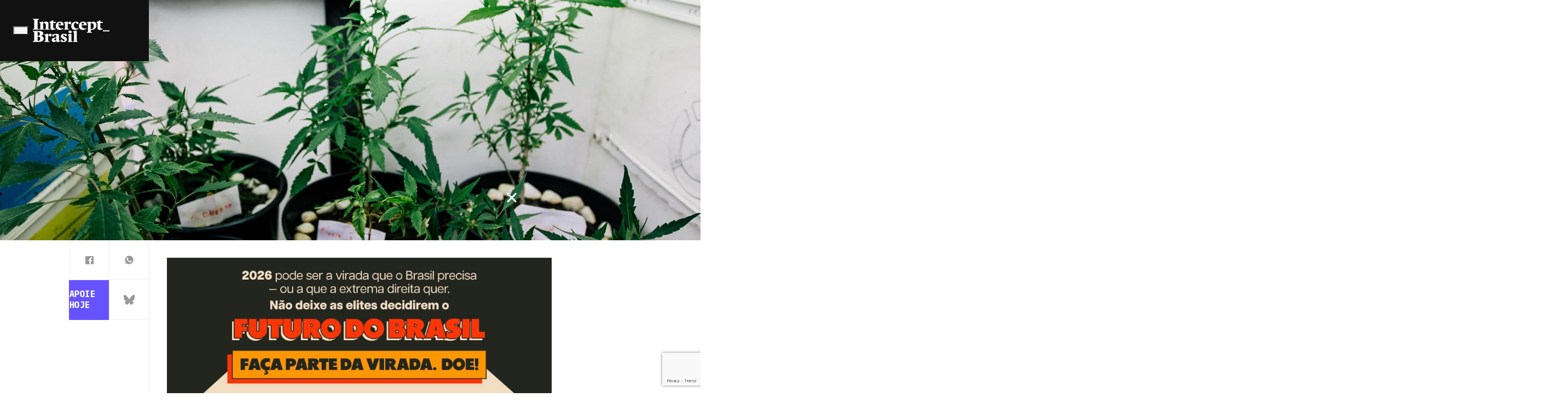

--- FILE ---
content_type: text/html; charset=UTF-8
request_url: https://www.intercept.com.br/2017/02/09/apos-autorizacao-para-plantar-maconha-casal-passa-pelo-desafio-de-produzir-extrato-de-canabidiol/
body_size: 29500
content:
<!DOCTYPE html>
<html lang="pt-BR">

	<head>
		<script>
						
			window.postAuthor = 'Juliana Gonçalves';
			
			window.dataLayer = window.dataLayer || [];
			let dataInfo = {
				'page_type': 'post',
				'author': 'Juliana Gonçalves',
				'post_id': '111745',
				'updated_date': 'undefined',
				'published_date': '09-02-2017',
				'primary_category': 'noticias',
				'categories': 'undefined',
				'co_authors': 'Thiago Dezan',
				'tags': 'undefined',
				'parceiros': 'undefined',
				'series': 'undefined',
			};
			Object.keys(dataInfo).forEach(key => {
				dataInfo[key] = dataInfo[key] == 'undefined' || dataInfo[key]?.length == 0 ? undefined : dataInfo[key];
			})
			window.dataLayer.push(dataInfo);
		</script>
		
		<meta charset="UTF-8">
		<meta name="viewport" content="width=device-width, initial-scale=1">
		<link rel="profile" href="https://gmpg.org/xfn/11">

		<meta name='robots' content='index, follow, max-image-preview:large, max-snippet:-1, max-video-preview:-1' />

	<!-- This site is optimized with the Yoast SEO Premium plugin v21.2 (Yoast SEO v21.2) - https://yoast.com/wordpress/plugins/seo/ -->
	<title>Casal planta maconha e produz canabidiol</title>
	<meta name="description" content="Projeto na UFRJ dá suporte a famílias no cultivo de maconha" />
	<link rel="canonical" href="https://sandbox1.intercept.com.br/2017/02/09/apos-autorizacao-para-plantar-maconha-casal-passa-pelo-desafio-de-produzir-extrato-de-canabidiol/" />
	<meta property="og:locale" content="pt_BR" />
	<meta property="og:type" content="article" />
	<meta property="og:title" content="Após autorização para plantar maconha, casal passa pelo desafio de produzir canabidiol | Intercept Brasil" />
	<meta property="og:description" content="Projeto na UFRJ dá suporte a famílias com salvo-conduto para a produção artesanal do remédio. O objetivo é dosar as substâncias presentes do óleo utilizado no tratamento médico." />
	<meta property="og:url" content="https://sandbox1.intercept.com.br/2017/02/09/apos-autorizacao-para-plantar-maconha-casal-passa-pelo-desafio-de-produzir-extrato-de-canabidiol/" />
	<meta property="og:site_name" content="Intercept Brasil" />
	<meta property="article:publisher" content="https://www.facebook.com/TheInterceptBr" />
	<meta property="article:published_time" content="2017-02-09T14:03:18+00:00" />
	<meta property="og:image" content="https://www.intercept.com.br/wp-content/plugins/seox-image-magick/imagick_convert.php?width=1200&height=627&format=webp&quality=91&imagick=uploads.intercept.com.br/2023/03/MG_12044-1486582303.jpg" />
	<meta property="og:image:width" content="1200" />
	<meta property="og:image:height" content="627" />
	<meta property="og:image:type" content="image/jpeg" />
	<meta name="twitter:card" content="summary_large_image" />
	<meta name="twitter:title" content="Após autorização para plantar maconha, casal passa pelo desafio de produzir canabidiol" />
	<meta name="twitter:description" content="Após autorização para plantar maconha, casal passa pelo desafio de produzir canabidiol" />
	<meta name="twitter:image" content="https://www.intercept.com.br/wp-content/plugins/seox-image-magick/imagick_convert.php?width=1200&height=627&format=webp&quality=91&imagick=uploads.intercept.com.br/2023/03/MG_12044-1486582303.jpg" />
	<meta name="twitter:creator" content="@TheInterceptBr" />
	<meta name="twitter:site" content="@TheInterceptBr" />
	<meta name="twitter:label1" content="Est. tempo de leitura" />
	<meta name="twitter:data1" content="3 minutos" />
	<meta name="twitter:label2" content="Written by" />
	<meta name="twitter:data2" content="Juliana Gonçalves, Thiago Dezan" />
	<script type="application/ld+json" class="yoast-schema-graph">{"@context":"https://schema.org","@graph":[{"@type":"NewsArticle","@id":"https://sandbox1.intercept.com.br/2017/02/09/apos-autorizacao-para-plantar-maconha-casal-passa-pelo-desafio-de-produzir-extrato-de-canabidiol/#article","isPartOf":{"@id":"https://sandbox1.intercept.com.br/2017/02/09/apos-autorizacao-para-plantar-maconha-casal-passa-pelo-desafio-de-produzir-extrato-de-canabidiol/"},"author":[{"@id":"https://www.intercept.com.br/#/schema/person/3d7a9c7dfc538511d78948821626545d"},{"@id":"https://www.intercept.com.br/#/schema/person/5dafddbff74df2452a412728aec6f58a"}],"headline":"Após autorização para plantar maconha, casal passa pelo desafio de produzir canabidiol","datePublished":"2017-02-09T14:03:18+00:00","dateModified":"2017-02-09T14:03:18+00:00","mainEntityOfPage":{"@id":"https://sandbox1.intercept.com.br/2017/02/09/apos-autorizacao-para-plantar-maconha-casal-passa-pelo-desafio-de-produzir-extrato-de-canabidiol/"},"wordCount":656,"commentCount":0,"publisher":{"@id":"https://www.intercept.com.br/#organization"},"image":{"@id":"https://sandbox1.intercept.com.br/2017/02/09/apos-autorizacao-para-plantar-maconha-casal-passa-pelo-desafio-de-produzir-extrato-de-canabidiol/#primaryimage"},"thumbnailUrl":"https://www.intercept.com.br/wp-content/plugins/seox-image-magick/imagick_convert.php?width=8883&height=5000&format=webp&quality=91&imagick=uploads.intercept.com.br/2023/03/MG_12044-1486582303.jpg","articleSection":["Notícias"],"inLanguage":"pt-BR","copyrightYear":"2017","copyrightHolder":{"@id":"https://www.intercept.com.br/#organization"}},{"@type":"WebPage","@id":"https://sandbox1.intercept.com.br/2017/02/09/apos-autorizacao-para-plantar-maconha-casal-passa-pelo-desafio-de-produzir-extrato-de-canabidiol/","url":"https://sandbox1.intercept.com.br/2017/02/09/apos-autorizacao-para-plantar-maconha-casal-passa-pelo-desafio-de-produzir-extrato-de-canabidiol/","name":"Casal planta maconha e produz canabidiol","isPartOf":{"@id":"https://www.intercept.com.br/#website"},"primaryImageOfPage":{"@id":"https://sandbox1.intercept.com.br/2017/02/09/apos-autorizacao-para-plantar-maconha-casal-passa-pelo-desafio-de-produzir-extrato-de-canabidiol/#primaryimage"},"image":{"@id":"https://sandbox1.intercept.com.br/2017/02/09/apos-autorizacao-para-plantar-maconha-casal-passa-pelo-desafio-de-produzir-extrato-de-canabidiol/#primaryimage"},"thumbnailUrl":"https://www.intercept.com.br/wp-content/plugins/seox-image-magick/imagick_convert.php?width=8883&height=5000&format=webp&quality=91&imagick=uploads.intercept.com.br/2023/03/MG_12044-1486582303.jpg","datePublished":"2017-02-09T14:03:18+00:00","dateModified":"2017-02-09T14:03:18+00:00","description":"Projeto na UFRJ dá suporte a famílias no cultivo de maconha","breadcrumb":{"@id":"https://sandbox1.intercept.com.br/2017/02/09/apos-autorizacao-para-plantar-maconha-casal-passa-pelo-desafio-de-produzir-extrato-de-canabidiol/#breadcrumb"},"inLanguage":"pt-BR","potentialAction":[{"@type":"ReadAction","target":["https://sandbox1.intercept.com.br/2017/02/09/apos-autorizacao-para-plantar-maconha-casal-passa-pelo-desafio-de-produzir-extrato-de-canabidiol/"]}]},{"@type":"ImageObject","inLanguage":"pt-BR","@id":"https://sandbox1.intercept.com.br/2017/02/09/apos-autorizacao-para-plantar-maconha-casal-passa-pelo-desafio-de-produzir-extrato-de-canabidiol/#primaryimage","url":"https://www.intercept.com.br/wp-content/plugins/seox-image-magick/imagick_convert.php?width=8883&height=5000&format=webp&quality=91&imagick=uploads.intercept.com.br/2023/03/MG_12044-1486582303.jpg","contentUrl":"https://www.intercept.com.br/wp-content/plugins/seox-image-magick/imagick_convert.php?width=8883&height=5000&format=webp&quality=91&imagick=uploads.intercept.com.br/2023/03/MG_12044-1486582303.jpg","width":8883,"height":5000},{"@type":"BreadcrumbList","@id":"https://sandbox1.intercept.com.br/2017/02/09/apos-autorizacao-para-plantar-maconha-casal-passa-pelo-desafio-de-produzir-extrato-de-canabidiol/#breadcrumb","itemListElement":[{"@type":"ListItem","position":1,"name":"Início","item":"https://www.intercept.com.br/"},{"@type":"ListItem","position":2,"name":"Matérias","item":"https://www.intercept.com.br/materias/"},{"@type":"ListItem","position":3,"name":"Após autorização para plantar maconha, casal passa pelo desafio de produzir canabidiol"}]},{"@type":"WebSite","@id":"https://www.intercept.com.br/#website","url":"https://www.intercept.com.br/","name":"Intercept Brasil","description":"Jornalismo destemido e sem amarras","publisher":{"@id":"https://www.intercept.com.br/#organization"},"alternateName":"Intercept","potentialAction":[{"@type":"SearchAction","target":{"@type":"EntryPoint","urlTemplate":"https://www.intercept.com.br/?s={search_term_string}"},"query-input":"required name=search_term_string"}],"inLanguage":"pt-BR"},{"@type":"Organization","@id":"https://www.intercept.com.br/#organization","name":"Intercept Brasil","alternateName":"Intercept Brasil","url":"https://www.intercept.com.br/","logo":{"@type":"ImageObject","inLanguage":"pt-BR","@id":"https://www.intercept.com.br/#/schema/logo/image/","url":"https://intercept.com.br/wp-content/plugins/seox-image-magick/imagick_convert.php?width=400&height=400&format=webp&quality=91&imagick=uploads.intercept.com.br/2023/03/TIBrasil_logo-bw-1560384807.png","contentUrl":"https://intercept.com.br/wp-content/plugins/seox-image-magick/imagick_convert.php?width=400&height=400&format=webp&quality=91&imagick=uploads.intercept.com.br/2023/03/TIBrasil_logo-bw-1560384807.png","width":400,"height":400,"caption":"Intercept Brasil"},"image":{"@id":"https://www.intercept.com.br/#/schema/logo/image/"},"sameAs":["https://www.facebook.com/TheInterceptBr","https://twitter.com/TheInterceptBr","https://tiktok.com/theinterceptbrasil","https://www.instagram.com/theinterceptbrasil/","https://www.linkedin.com/company/intercept-brasil/","https://www.youtube.com/theinterceptbrasil","https://news.google.com/publications/CAAqBwgKMLKyhwsw0fGFAw?hl=pt-BR&gl=BR&ceid=BRpt-419","https://x.com/TheInterceptBr"],"publishingPrinciples":"https://www.intercept.com.br/sobre/","actionableFeedbackPolicy":"https://www.intercept.com.br/sobre/"},{"@type":"Person","@id":"https://www.intercept.com.br/#/schema/person/3d7a9c7dfc538511d78948821626545d","name":"Juliana Gonçalves","image":{"@type":"ImageObject","inLanguage":"pt-BR","@id":"https://www.intercept.com.br/#/schema/person/image/119a970a3d73c89f74b2c2c2d4972c4f","url":"https://secure.gravatar.com/avatar/6394f5adc69f4047f29ec248132caf7e?s=96&d=mm&r=g","contentUrl":"https://secure.gravatar.com/avatar/6394f5adc69f4047f29ec248132caf7e?s=96&d=mm&r=g","caption":"Juliana Gonçalves"},"description":"Jornalista e pesquisadora. Mestranda em políticas públicas em Direitos Humanos no NEPP/UFRJ, com especialização em Comunicação e Imagem pela PUC-RIO e graduada em Comunicação Social na UERJ. É cofundadora da Firma Preta e integrante do coletivo feminista periférico Minas da Baixada. Tem passagens pelas redações do Intercept Brasil, Rede Globo e Catraca Livre. Foi autora convidada do livro Antologia Inspirada no Universo da Mixtape: Pra Quem Já Mordeu Um Cachorro Por Comida, Até Que Eu Cheguei Longe… do rapper Emicida. Atua como Coordenadora de Comunicação da Rede de Observatórios da Segurança.","url":"https://www.intercept.com.br/equipe/juliana-goncalves-brasil/"},{"@type":"Person","@id":"https://www.intercept.com.br/#/schema/person/5dafddbff74df2452a412728aec6f58a","name":"Thiago Dezan","image":{"@type":"ImageObject","inLanguage":"pt-BR","@id":"https://www.intercept.com.br/#/schema/person/image/0ad98b4b24de8bbb5d3f0e0643b47878","url":"https://secure.gravatar.com/avatar/9c8e27ccdca227c6a618c483991268b3?s=96&d=mm&r=g","contentUrl":"https://secure.gravatar.com/avatar/9c8e27ccdca227c6a618c483991268b3?s=96&d=mm&r=g","caption":"Thiago Dezan"},"url":"https://www.intercept.com.br/equipe/thiago-dezan-brasil/"}]}</script>
	<!-- / Yoast SEO Premium plugin. -->


<link rel='dns-prefetch' href='//www.intercept.com.br' />
<link rel='dns-prefetch' href='//www.google.com' />
<link rel='dns-prefetch' href='//fonts.googleapis.com' />
<link rel="alternate" type="application/rss+xml" title="Feed para Intercept Brasil &raquo;" href="https://www.intercept.com.br/feed/" />
<script>
window._wpemojiSettings = {"baseUrl":"https:\/\/s.w.org\/images\/core\/emoji\/14.0.0\/72x72\/","ext":".png","svgUrl":"https:\/\/s.w.org\/images\/core\/emoji\/14.0.0\/svg\/","svgExt":".svg","source":{"concatemoji":"https:\/\/www.intercept.com.br\/wp-includes\/js\/wp-emoji-release.min.js?ver=6.4.3"}};
/*! This file is auto-generated */
!function(i,n){var o,s,e;function c(e){try{var t={supportTests:e,timestamp:(new Date).valueOf()};sessionStorage.setItem(o,JSON.stringify(t))}catch(e){}}function p(e,t,n){e.clearRect(0,0,e.canvas.width,e.canvas.height),e.fillText(t,0,0);var t=new Uint32Array(e.getImageData(0,0,e.canvas.width,e.canvas.height).data),r=(e.clearRect(0,0,e.canvas.width,e.canvas.height),e.fillText(n,0,0),new Uint32Array(e.getImageData(0,0,e.canvas.width,e.canvas.height).data));return t.every(function(e,t){return e===r[t]})}function u(e,t,n){switch(t){case"flag":return n(e,"\ud83c\udff3\ufe0f\u200d\u26a7\ufe0f","\ud83c\udff3\ufe0f\u200b\u26a7\ufe0f")?!1:!n(e,"\ud83c\uddfa\ud83c\uddf3","\ud83c\uddfa\u200b\ud83c\uddf3")&&!n(e,"\ud83c\udff4\udb40\udc67\udb40\udc62\udb40\udc65\udb40\udc6e\udb40\udc67\udb40\udc7f","\ud83c\udff4\u200b\udb40\udc67\u200b\udb40\udc62\u200b\udb40\udc65\u200b\udb40\udc6e\u200b\udb40\udc67\u200b\udb40\udc7f");case"emoji":return!n(e,"\ud83e\udef1\ud83c\udffb\u200d\ud83e\udef2\ud83c\udfff","\ud83e\udef1\ud83c\udffb\u200b\ud83e\udef2\ud83c\udfff")}return!1}function f(e,t,n){var r="undefined"!=typeof WorkerGlobalScope&&self instanceof WorkerGlobalScope?new OffscreenCanvas(300,150):i.createElement("canvas"),a=r.getContext("2d",{willReadFrequently:!0}),o=(a.textBaseline="top",a.font="600 32px Arial",{});return e.forEach(function(e){o[e]=t(a,e,n)}),o}function t(e){var t=i.createElement("script");t.src=e,t.defer=!0,i.head.appendChild(t)}"undefined"!=typeof Promise&&(o="wpEmojiSettingsSupports",s=["flag","emoji"],n.supports={everything:!0,everythingExceptFlag:!0},e=new Promise(function(e){i.addEventListener("DOMContentLoaded",e,{once:!0})}),new Promise(function(t){var n=function(){try{var e=JSON.parse(sessionStorage.getItem(o));if("object"==typeof e&&"number"==typeof e.timestamp&&(new Date).valueOf()<e.timestamp+604800&&"object"==typeof e.supportTests)return e.supportTests}catch(e){}return null}();if(!n){if("undefined"!=typeof Worker&&"undefined"!=typeof OffscreenCanvas&&"undefined"!=typeof URL&&URL.createObjectURL&&"undefined"!=typeof Blob)try{var e="postMessage("+f.toString()+"("+[JSON.stringify(s),u.toString(),p.toString()].join(",")+"));",r=new Blob([e],{type:"text/javascript"}),a=new Worker(URL.createObjectURL(r),{name:"wpTestEmojiSupports"});return void(a.onmessage=function(e){c(n=e.data),a.terminate(),t(n)})}catch(e){}c(n=f(s,u,p))}t(n)}).then(function(e){for(var t in e)n.supports[t]=e[t],n.supports.everything=n.supports.everything&&n.supports[t],"flag"!==t&&(n.supports.everythingExceptFlag=n.supports.everythingExceptFlag&&n.supports[t]);n.supports.everythingExceptFlag=n.supports.everythingExceptFlag&&!n.supports.flag,n.DOMReady=!1,n.readyCallback=function(){n.DOMReady=!0}}).then(function(){return e}).then(function(){var e;n.supports.everything||(n.readyCallback(),(e=n.source||{}).concatemoji?t(e.concatemoji):e.wpemoji&&e.twemoji&&(t(e.twemoji),t(e.wpemoji)))}))}((window,document),window._wpemojiSettings);
</script>
<link rel='stylesheet' id='google-fonts-newsreader-css' href='https://fonts.googleapis.com/css2?family=Newsreader%3Aopsz%2Cwght%406..72%2C400%3B6..72%2C500%3B6..72%2C700&#038;display=swap&#038;ver=2.5.8' media='' />
<link rel='stylesheet' id='TIActuBeta-css' href='https://www.intercept.com.br/wp-content/themes/seox-theme-publishers-child/assets/fonts/TIActuBeta/TIActuBeta.css?ver=2.5.8' media='' />
<link rel='stylesheet' id='TIActuBetaMono-css' href='https://www.intercept.com.br/wp-content/themes/seox-theme-publishers-child/assets/fonts/TIActuBeta/Mono/TIActuBetaMono.css?ver=2.5.8' media='' />
<style id='wp-emoji-styles-inline-css'>

	img.wp-smiley, img.emoji {
		display: inline !important;
		border: none !important;
		box-shadow: none !important;
		height: 1em !important;
		width: 1em !important;
		margin: 0 0.07em !important;
		vertical-align: -0.1em !important;
		background: none !important;
		padding: 0 !important;
	}
</style>
<link rel="preload" as="style" onload="this.onload=null;this.rel='stylesheet'" id='wp-block-library-css' href='https://www.intercept.com.br/wp-includes/css/dist/block-library/style.min.css?ver=6.4.3' media='all' />
<style id='safe-svg-svg-icon-style-inline-css'>
.safe-svg-cover{text-align:center}.safe-svg-cover .safe-svg-inside{display:inline-block;max-width:100%}.safe-svg-cover svg{height:100%;max-height:100%;max-width:100%;width:100%}

</style>
<style id='acf-mailchimp-style-inline-css'>
.mailchimp {
    border-left: 10px solid #6653ff;
    margin-bottom: 2em;
}

.mailchimp__option {
    padding: 20px 0px 20px 25px;
}

.mailchimp__option[data-type="no-user"] {
    display: block;
}

.mailchimp__option[data-type="user"] {
    display: none;
}

.mailchimp .mailchimp__option .mailchimp__heading {
    margin-bottom: 10px;
    padding-bottom: 10px;
    position: relative;
}

.mailchimp .mailchimp__option .mailchimp__heading h4 {
    margin: 0;
    font-size: 25px !important;
}

.mailchimp .mailchimp__option .mailchimp__heading::after {
    content: "";
    height: 2px;
    position: absolute;
    left: 0;
    background: repeating-linear-gradient(to right, #6653ff, #6653ff 8px, transparent 8px, transparent 16px);
    width: 100%;
    bottom: .1px;
}

.mailchimp .mailchimp__option .mailchimp__content {
    margin: 0 0 10px;
}

.mailchimp .mailchimp__option .mailchimp__content > p {
    font-size: 20px !important;
    margin: 0 !important;
}

.mailchimp .mailchimp__option .mailchimp__content > p:not(:last-child) {
    margin-bottom: 10px;
}

body.subscriber .mailchimp__option[data-type="no-user"] {
    display: none;
}

body.subscriber .mailchimp__option[data-type="user"] {
    display: block;
}
</style>
<style id='classic-theme-styles-inline-css'>
/*! This file is auto-generated */
.wp-block-button__link{color:#fff;background-color:#32373c;border-radius:9999px;box-shadow:none;text-decoration:none;padding:calc(.667em + 2px) calc(1.333em + 2px);font-size:1.125em}.wp-block-file__button{background:#32373c;color:#fff;text-decoration:none}
</style>
<style id='global-styles-inline-css'>
body{--wp--preset--color--black: #000000;--wp--preset--color--cyan-bluish-gray: #abb8c3;--wp--preset--color--white: #ffffff;--wp--preset--color--pale-pink: #f78da7;--wp--preset--color--vivid-red: #cf2e2e;--wp--preset--color--luminous-vivid-orange: #ff6900;--wp--preset--color--luminous-vivid-amber: #fcb900;--wp--preset--color--light-green-cyan: #7bdcb5;--wp--preset--color--vivid-green-cyan: #00d084;--wp--preset--color--pale-cyan-blue: #8ed1fc;--wp--preset--color--vivid-cyan-blue: #0693e3;--wp--preset--color--vivid-purple: #9b51e0;--wp--preset--gradient--vivid-cyan-blue-to-vivid-purple: linear-gradient(135deg,rgba(6,147,227,1) 0%,rgb(155,81,224) 100%);--wp--preset--gradient--light-green-cyan-to-vivid-green-cyan: linear-gradient(135deg,rgb(122,220,180) 0%,rgb(0,208,130) 100%);--wp--preset--gradient--luminous-vivid-amber-to-luminous-vivid-orange: linear-gradient(135deg,rgba(252,185,0,1) 0%,rgba(255,105,0,1) 100%);--wp--preset--gradient--luminous-vivid-orange-to-vivid-red: linear-gradient(135deg,rgba(255,105,0,1) 0%,rgb(207,46,46) 100%);--wp--preset--gradient--very-light-gray-to-cyan-bluish-gray: linear-gradient(135deg,rgb(238,238,238) 0%,rgb(169,184,195) 100%);--wp--preset--gradient--cool-to-warm-spectrum: linear-gradient(135deg,rgb(74,234,220) 0%,rgb(151,120,209) 20%,rgb(207,42,186) 40%,rgb(238,44,130) 60%,rgb(251,105,98) 80%,rgb(254,248,76) 100%);--wp--preset--gradient--blush-light-purple: linear-gradient(135deg,rgb(255,206,236) 0%,rgb(152,150,240) 100%);--wp--preset--gradient--blush-bordeaux: linear-gradient(135deg,rgb(254,205,165) 0%,rgb(254,45,45) 50%,rgb(107,0,62) 100%);--wp--preset--gradient--luminous-dusk: linear-gradient(135deg,rgb(255,203,112) 0%,rgb(199,81,192) 50%,rgb(65,88,208) 100%);--wp--preset--gradient--pale-ocean: linear-gradient(135deg,rgb(255,245,203) 0%,rgb(182,227,212) 50%,rgb(51,167,181) 100%);--wp--preset--gradient--electric-grass: linear-gradient(135deg,rgb(202,248,128) 0%,rgb(113,206,126) 100%);--wp--preset--gradient--midnight: linear-gradient(135deg,rgb(2,3,129) 0%,rgb(40,116,252) 100%);--wp--preset--font-size--small: 13px;--wp--preset--font-size--medium: 20px;--wp--preset--font-size--large: 36px;--wp--preset--font-size--x-large: 42px;--wp--preset--spacing--20: 0.44rem;--wp--preset--spacing--30: 0.67rem;--wp--preset--spacing--40: 1rem;--wp--preset--spacing--50: 1.5rem;--wp--preset--spacing--60: 2.25rem;--wp--preset--spacing--70: 3.38rem;--wp--preset--spacing--80: 5.06rem;--wp--preset--shadow--natural: 6px 6px 9px rgba(0, 0, 0, 0.2);--wp--preset--shadow--deep: 12px 12px 50px rgba(0, 0, 0, 0.4);--wp--preset--shadow--sharp: 6px 6px 0px rgba(0, 0, 0, 0.2);--wp--preset--shadow--outlined: 6px 6px 0px -3px rgba(255, 255, 255, 1), 6px 6px rgba(0, 0, 0, 1);--wp--preset--shadow--crisp: 6px 6px 0px rgba(0, 0, 0, 1);}:where(.is-layout-flex){gap: 0.5em;}:where(.is-layout-grid){gap: 0.5em;}body .is-layout-flow > .alignleft{float: left;margin-inline-start: 0;margin-inline-end: 2em;}body .is-layout-flow > .alignright{float: right;margin-inline-start: 2em;margin-inline-end: 0;}body .is-layout-flow > .aligncenter{margin-left: auto !important;margin-right: auto !important;}body .is-layout-constrained > .alignleft{float: left;margin-inline-start: 0;margin-inline-end: 2em;}body .is-layout-constrained > .alignright{float: right;margin-inline-start: 2em;margin-inline-end: 0;}body .is-layout-constrained > .aligncenter{margin-left: auto !important;margin-right: auto !important;}body .is-layout-constrained > :where(:not(.alignleft):not(.alignright):not(.alignfull)){max-width: var(--wp--style--global--content-size);margin-left: auto !important;margin-right: auto !important;}body .is-layout-constrained > .alignwide{max-width: var(--wp--style--global--wide-size);}body .is-layout-flex{display: flex;}body .is-layout-flex{flex-wrap: wrap;align-items: center;}body .is-layout-flex > *{margin: 0;}body .is-layout-grid{display: grid;}body .is-layout-grid > *{margin: 0;}:where(.wp-block-columns.is-layout-flex){gap: 2em;}:where(.wp-block-columns.is-layout-grid){gap: 2em;}:where(.wp-block-post-template.is-layout-flex){gap: 1.25em;}:where(.wp-block-post-template.is-layout-grid){gap: 1.25em;}.has-black-color{color: var(--wp--preset--color--black) !important;}.has-cyan-bluish-gray-color{color: var(--wp--preset--color--cyan-bluish-gray) !important;}.has-white-color{color: var(--wp--preset--color--white) !important;}.has-pale-pink-color{color: var(--wp--preset--color--pale-pink) !important;}.has-vivid-red-color{color: var(--wp--preset--color--vivid-red) !important;}.has-luminous-vivid-orange-color{color: var(--wp--preset--color--luminous-vivid-orange) !important;}.has-luminous-vivid-amber-color{color: var(--wp--preset--color--luminous-vivid-amber) !important;}.has-light-green-cyan-color{color: var(--wp--preset--color--light-green-cyan) !important;}.has-vivid-green-cyan-color{color: var(--wp--preset--color--vivid-green-cyan) !important;}.has-pale-cyan-blue-color{color: var(--wp--preset--color--pale-cyan-blue) !important;}.has-vivid-cyan-blue-color{color: var(--wp--preset--color--vivid-cyan-blue) !important;}.has-vivid-purple-color{color: var(--wp--preset--color--vivid-purple) !important;}.has-black-background-color{background-color: var(--wp--preset--color--black) !important;}.has-cyan-bluish-gray-background-color{background-color: var(--wp--preset--color--cyan-bluish-gray) !important;}.has-white-background-color{background-color: var(--wp--preset--color--white) !important;}.has-pale-pink-background-color{background-color: var(--wp--preset--color--pale-pink) !important;}.has-vivid-red-background-color{background-color: var(--wp--preset--color--vivid-red) !important;}.has-luminous-vivid-orange-background-color{background-color: var(--wp--preset--color--luminous-vivid-orange) !important;}.has-luminous-vivid-amber-background-color{background-color: var(--wp--preset--color--luminous-vivid-amber) !important;}.has-light-green-cyan-background-color{background-color: var(--wp--preset--color--light-green-cyan) !important;}.has-vivid-green-cyan-background-color{background-color: var(--wp--preset--color--vivid-green-cyan) !important;}.has-pale-cyan-blue-background-color{background-color: var(--wp--preset--color--pale-cyan-blue) !important;}.has-vivid-cyan-blue-background-color{background-color: var(--wp--preset--color--vivid-cyan-blue) !important;}.has-vivid-purple-background-color{background-color: var(--wp--preset--color--vivid-purple) !important;}.has-black-border-color{border-color: var(--wp--preset--color--black) !important;}.has-cyan-bluish-gray-border-color{border-color: var(--wp--preset--color--cyan-bluish-gray) !important;}.has-white-border-color{border-color: var(--wp--preset--color--white) !important;}.has-pale-pink-border-color{border-color: var(--wp--preset--color--pale-pink) !important;}.has-vivid-red-border-color{border-color: var(--wp--preset--color--vivid-red) !important;}.has-luminous-vivid-orange-border-color{border-color: var(--wp--preset--color--luminous-vivid-orange) !important;}.has-luminous-vivid-amber-border-color{border-color: var(--wp--preset--color--luminous-vivid-amber) !important;}.has-light-green-cyan-border-color{border-color: var(--wp--preset--color--light-green-cyan) !important;}.has-vivid-green-cyan-border-color{border-color: var(--wp--preset--color--vivid-green-cyan) !important;}.has-pale-cyan-blue-border-color{border-color: var(--wp--preset--color--pale-cyan-blue) !important;}.has-vivid-cyan-blue-border-color{border-color: var(--wp--preset--color--vivid-cyan-blue) !important;}.has-vivid-purple-border-color{border-color: var(--wp--preset--color--vivid-purple) !important;}.has-vivid-cyan-blue-to-vivid-purple-gradient-background{background: var(--wp--preset--gradient--vivid-cyan-blue-to-vivid-purple) !important;}.has-light-green-cyan-to-vivid-green-cyan-gradient-background{background: var(--wp--preset--gradient--light-green-cyan-to-vivid-green-cyan) !important;}.has-luminous-vivid-amber-to-luminous-vivid-orange-gradient-background{background: var(--wp--preset--gradient--luminous-vivid-amber-to-luminous-vivid-orange) !important;}.has-luminous-vivid-orange-to-vivid-red-gradient-background{background: var(--wp--preset--gradient--luminous-vivid-orange-to-vivid-red) !important;}.has-very-light-gray-to-cyan-bluish-gray-gradient-background{background: var(--wp--preset--gradient--very-light-gray-to-cyan-bluish-gray) !important;}.has-cool-to-warm-spectrum-gradient-background{background: var(--wp--preset--gradient--cool-to-warm-spectrum) !important;}.has-blush-light-purple-gradient-background{background: var(--wp--preset--gradient--blush-light-purple) !important;}.has-blush-bordeaux-gradient-background{background: var(--wp--preset--gradient--blush-bordeaux) !important;}.has-luminous-dusk-gradient-background{background: var(--wp--preset--gradient--luminous-dusk) !important;}.has-pale-ocean-gradient-background{background: var(--wp--preset--gradient--pale-ocean) !important;}.has-electric-grass-gradient-background{background: var(--wp--preset--gradient--electric-grass) !important;}.has-midnight-gradient-background{background: var(--wp--preset--gradient--midnight) !important;}.has-small-font-size{font-size: var(--wp--preset--font-size--small) !important;}.has-medium-font-size{font-size: var(--wp--preset--font-size--medium) !important;}.has-large-font-size{font-size: var(--wp--preset--font-size--large) !important;}.has-x-large-font-size{font-size: var(--wp--preset--font-size--x-large) !important;}
.wp-block-navigation a:where(:not(.wp-element-button)){color: inherit;}
:where(.wp-block-post-template.is-layout-flex){gap: 1.25em;}:where(.wp-block-post-template.is-layout-grid){gap: 1.25em;}
:where(.wp-block-columns.is-layout-flex){gap: 2em;}:where(.wp-block-columns.is-layout-grid){gap: 2em;}
.wp-block-pullquote{font-size: 1.5em;line-height: 1.6;}
</style>
<link rel='stylesheet' id='theme.css-css' href='https://www.intercept.com.br/wp-content/plugins/popup-builder/public/css/theme.css?ver=4.2.6' media='all' />
<link rel='stylesheet' id='publishers-addon-social-medias-css' href='https://www.intercept.com.br/wp-content/plugins/seox-publishers-addon-social-medias/assets/css/dist/style.css?ver=0.3.2' media='' />
<link rel='stylesheet' id='publishers-icons-css' href='https://www.intercept.com.br/wp-content/themes/seox-theme-publishers/assets/css/libs/bootstrap-icons/bootstrap-icons.min.css?ver=1.10.3' media='' />
<link rel='stylesheet' id='publishers-child-style-css' href='https://www.intercept.com.br/wp-content/themes/seox-theme-publishers-child/assets/css/dist/style.css?ver=2.5.8' media='' />
<script src="https://www.intercept.com.br/wp-includes/js/jquery/jquery.min.js?ver=3.7.1" id="jquery-core-js"></script>
<script src="https://www.intercept.com.br/wp-includes/js/jquery/jquery-migrate.min.js?ver=3.4.1" id="jquery-migrate-js"></script>
<script id="Popup.js-js-before">
var sgpbPublicUrl = "https:\/\/www.intercept.com.br\/wp-content\/plugins\/popup-builder\/public\/";
var SGPB_JS_LOCALIZATION = {"imageSupportAlertMessage":"Only image files supported","pdfSupportAlertMessage":"Only pdf files supported","areYouSure":"Are you sure?","addButtonSpinner":"L","audioSupportAlertMessage":"Only audio files supported (e.g.: mp3, wav, m4a, ogg)","publishPopupBeforeElementor":"Please, publish the popup before starting to use Elementor with it!","publishPopupBeforeDivi":"Please, publish the popup before starting to use Divi Builder with it!","closeButtonAltText":"Close"};
</script>
<script src="https://www.intercept.com.br/wp-content/plugins/popup-builder/public/js/Popup.js?ver=4.2.6" id="Popup.js-js"></script>
<script src="https://www.intercept.com.br/wp-content/plugins/popup-builder/public/js/PopupConfig.js?ver=4.2.6" id="PopupConfig.js-js"></script>
<script id="PopupBuilder.js-js-before">
var SGPB_POPUP_PARAMS = {"popupTypeAgeRestriction":"ageRestriction","defaultThemeImages":{"1":"https:\/\/www.intercept.com.br\/wp-content\/plugins\/popup-builder\/public\/img\/theme_1\/close.png","2":"https:\/\/www.intercept.com.br\/wp-content\/plugins\/popup-builder\/public\/img\/theme_2\/close.png","3":"https:\/\/www.intercept.com.br\/wp-content\/plugins\/popup-builder\/public\/img\/theme_3\/close.png","5":"https:\/\/www.intercept.com.br\/wp-content\/plugins\/popup-builder\/public\/img\/theme_5\/close.png","6":"https:\/\/www.intercept.com.br\/wp-content\/plugins\/popup-builder\/public\/img\/theme_6\/close.png"},"homePageUrl":"https:\/\/www.intercept.com.br\/","isPreview":false,"convertedIdsReverse":[],"dontShowPopupExpireTime":365,"conditionalJsClasses":[],"disableAnalyticsGeneral":false};
var SGPB_JS_PACKAGES = {"packages":{"current":1,"free":1,"silver":2,"gold":3,"platinum":4},"extensions":{"geo-targeting":false,"advanced-closing":false}};
var SGPB_JS_PARAMS = {"ajaxUrl":"https:\/\/www.intercept.com.br\/wp-admin\/admin-ajax.php","nonce":"39c91843e1"};
</script>
<script src="https://www.intercept.com.br/wp-content/plugins/popup-builder/public/js/PopupBuilder.js?ver=4.2.6" id="PopupBuilder.js-js"></script>
<script src="https://www.intercept.com.br/wp-content/themes/seox-theme-publishers-child/assets/js/dist/public/head.js?ver=2.5.8" id="publishers-child-head-js"></script>
<link rel="https://api.w.org/" href="https://www.intercept.com.br/wp-json/" /><link rel="alternate" type="application/json" href="https://www.intercept.com.br/wp-json/wp/v2/posts/111745" /><link rel="EditURI" type="application/rsd+xml" title="RSD" href="https://www.intercept.com.br/xmlrpc.php?rsd" />
<meta name="generator" content="WordPress 6.4.3" />
<link rel='shortlink' href='https://www.intercept.com.br/?p=111745' />
<link rel="alternate" type="application/json+oembed" href="https://www.intercept.com.br/wp-json/oembed/1.0/embed?url=https%3A%2F%2Fwww.intercept.com.br%2F2017%2F02%2F09%2Fapos-autorizacao-para-plantar-maconha-casal-passa-pelo-desafio-de-produzir-extrato-de-canabidiol%2F" />
<link rel="alternate" type="text/xml+oembed" href="https://www.intercept.com.br/wp-json/oembed/1.0/embed?url=https%3A%2F%2Fwww.intercept.com.br%2F2017%2F02%2F09%2Fapos-autorizacao-para-plantar-maconha-casal-passa-pelo-desafio-de-produzir-extrato-de-canabidiol%2F&#038;format=xml" />
			<!-- script Publisher GA 2.0 -->
			<script>
				window.dataLayer = window.dataLayer || [];
				function gtag(){dataLayer.push(arguments);}
				gtag('event', 'addon_integracao_ga', {
    "author": "julianagoncalves",
    "post_id": "111745",
    "post_type": "post",
    "updated_date": "09-02-2017",
    "published_date": "09-02-2017",
    "primary_category": "",
    "categories": [
        "noticias"
    ],
    "co_authors": [
        "julianagoncalves",
        "thiagodezan"
    ]
});
			</script>
			<!-- End script Publisher GA 2.0 -->
			<link rel="icon" href="https://www.intercept.com.br/wp-content/plugins/seox-image-magick/imagick_convert.php?width=32&#038;height=32&#038;format=webp&#038;quality=91&#038;imagick=/wp-content/uploads/2023/03/cropped-cropped-favicon-32x32.png" sizes="32x32" />
<link rel="icon" href="https://www.intercept.com.br/wp-content/plugins/seox-image-magick/imagick_convert.php?width=192&#038;height=192&#038;format=webp&#038;quality=91&#038;imagick=/wp-content/uploads/2023/03/cropped-cropped-favicon-192x192.png" sizes="192x192" />
<link rel="apple-touch-icon" href="https://www.intercept.com.br/wp-content/plugins/seox-image-magick/imagick_convert.php?width=180&#038;height=180&#038;format=webp&#038;quality=91&#038;imagick=/wp-content/uploads/2023/03/cropped-cropped-favicon-180x180.png" />
<meta name="msapplication-TileImage" content="https://www.intercept.com.br/wp-content/plugins/seox-image-magick/imagick_convert.php?width=270&#038;height=270&#038;format=webp&#038;quality=91&#038;imagick=/wp-content/uploads/2023/03/cropped-cropped-favicon-270x270.png" />
		<!-- Google Tag Manager -->
<script>(function(w,d,s,l,i){w[l]=w[l]||[];w[l].push({'gtm.start':
new Date().getTime(),event:'gtm.js'});var f=d.getElementsByTagName(s)[0],
j=d.createElement(s),dl=l!='dataLayer'?'&l='+l:'';j.async=true;j.src=
'https://www.googletagmanager.com/gtm.js?id='+i+dl;f.parentNode.insertBefore(j,f);
})(window,document,'script','dataLayer','GTM-T27DQ52');</script>
<!-- End Google Tag Manager -->

<style>
	.footer-seox {
		display: none;
	}
</style>

<script type="text/javascript">
  (function() {
    var yoastSchemaTag = document.querySelector('script[class="yoast-schema-graph"]');
    var content = yoastSchemaTag.textContent;
    var jsonObject = JSON.parse(content);
function getChildObjectByParameter(data, parameter, value) {
  if (data.hasOwnProperty('@graph') && Array.isArray(data['@graph'])) {
    return data['@graph'].find(function(child) {
      return child.hasOwnProperty(parameter) && child[parameter] === value;
    });
  }
  return undefined;
}

function getChildObjectsByParameter(data, parameter, value) {
  if (data.hasOwnProperty('@graph') && Array.isArray(data['@graph'])) {
    return data['@graph'].filter(function(child) {
      return child.hasOwnProperty(parameter) && child[parameter] === value;
    });
  }
  return [];
}

    var article = getChildObjectByParameter(jsonObject, "@type", "Article");
    var authors = getChildObjectsByParameter(jsonObject, "@type", "Person");

    var section = [];
    var names = [];
		
		if (article && article.articleSection && Array.isArray(article.articleSection)) {
 		 section = article.articleSection;
	}

  authors.forEach(function(author) {
  if (author.hasOwnProperty("name")) {
    names.push(author.name);
  }
});

    var authorsString = names.join(",");
    var sectionString = section.join(",");
    
    /** CONFIGURATION START **/
    var _sf_async_config = window._sf_async_config = (window._sf_async_config || {});
    _sf_async_config.uid = 67047;
    _sf_async_config.domain = 'intercept.com.br'; //CHANGE THIS TO THE ROOT DOMAIN
    _sf_async_config.flickerControl = false;
    _sf_async_config.useCanonical = true;
    _sf_async_config.useCanonicalDomain = true;
    _sf_async_config.authors = authorsString;
    _sf_async_config.sections = sectionString;
    /** CONFIGURATION END **/
    
    function loadChartbeat() {
        var e = document.createElement('script');
        var n = document.getElementsByTagName('script')[0];
        e.type = 'text/javascript';
        e.async = true;
        e.src = '//static.chartbeat.com/js/chartbeat.js';
        n.parentNode.insertBefore(e, n);
    }
    loadChartbeat();
  })();
</script>
<script async src="//static.chartbeat.com/js/chartbeat_mab.js"></script>	</head>
		

	<body class="post-template-default single single-post postid-111745 single-format-standard wp-custom-logo">
		<!-- Google Tag Manager (noscript) -->
		<noscript><iframe src="https://www.googletagmanager.com/ns.html?id=GTM-T27DQ52"
		height="0" width="0" style="display:none;visibility:hidden"></iframe></noscript>
		<!-- End Google Tag Manager (noscript) -->
	
		
		
<header>
	<div class="header no-xl-bg">
				<div class="header-top h-100 d-flex align-items-center justify-content-start">
			<div class="container-fluid py-1 py-md-4">
				<div class="row gap-2 flex-nowrap align-items-center">
					<div class="header-menu ps-4 pe-2">
						<button class="btn btn-toggle-menu button-default-md d-flex align-items-center gap-2 p-0" aria-label="Menu" type="button" data-bs-toggle="offcanvas"
							data-bs-target="#offcanvasSeox" aria-controls="offcanvasSeox">
							<svg width="24" height="12" viewBox="0 0 24 12" fill="none" xmlns="http://www.w3.org/2000/svg">
								<path d="M0 0H24V2H0V0Z" fill="white" />
								<path d="M0 5H24V7H0V5Z" fill="white" />
								<path d="M0 10H24V12H0V10Z" fill="white" />
							</svg>
						</button>
					</div>

					<div class="header-logo ps-xl-0">
													<a href="https://www.intercept.com.br/" class="custom-logo-link" rel="home"><img width="140" height="44" src="https://uploads.intercept.com.br/2023/07/SvRNnl9L-header.svg" class="custom-logo" alt="Intercept Brasil" decoding="async" /></a>											</div>

				</div>
			</div>
		</div>
			</div>
</header>

<div class="offcanvas offcanvas-start sidebar" data-bs-scroll="true" tabindex="-1" id="offcanvasSeox" aria-labelledby="offcanvasSeoxLabel">
	<div class="offcanvas-header">
		<a href="https://www.intercept.com.br/" class="custom-logo-link" rel="home"><img width="140" height="44" src="https://uploads.intercept.com.br/2023/07/SvRNnl9L-header.svg" class="custom-logo" alt="Intercept Brasil" decoding="async" /></a>		<button type="button" class="btn-close" data-bs-dismiss="offcanvas" aria-label="Close"></button>
	</div>
	<div class="offcanvas-header bottom d-flex flex-column gap-3">
					<section id="block-10" class="widget widget_block"><a target="http://_blank" href="https://paybox.doare.org/paybox?payboxId=4eaf684f-4b9e-421b-aa13-5d11b70a556b&#038;utm_source=site_cta_home_menu_20250508_Maio25_assinatura" class="tib-help-cta w-100 py-3 btn btn-primary text-start text-uppercase" title="Apoie o Intercept Hoje">
	Apoie o Intercept Hoje <i class="bi bi-chevron-right"></i>
</a>
</section><section id="block-8" class="widget widget_block">
<div class="widget-search" data-state="always-open" data-order="order-left" data-responsive="">
	<div class="search-body">
		<button class="btn-search" title="Abrir busca">
			<i class="bi bi-search"></i>
		</button>
		<form action="/" method="GET" class="search-submit-btn">
			<input type="text" name="s" class="input-search" aria-label="Campo de pesquisa"
				placeholder="Buscar" />
			<button type=submit class="btn-search d-none no-dark" title="Buscar">
				<i class="bi bi-search" aria-hidden="true"></i>
			</button>
		</form>
	</div>
</div>
</section>			</div>
	<div class="offcanvas-body">
		<div id="menu-cascade" class="menu-cascade"><ul><li><a title = "Newsletter" href="https://www.intercept.com.br/newsletter/">Newsletter</a></li>
<li><a title = "Poder" href="https://www.intercept.com.br/poder/">Poder</a></li>
<li><a title = "Direitos" href="https://www.intercept.com.br/direitos/">Direitos</a></li>
<li><a title = "Meio Ambiente" href="https://www.intercept.com.br/meio-ambiente/">Meio Ambiente</a></li>
<li><a title = "Segurança" href="https://www.intercept.com.br/seguranca/">Segurança</a></li>
<li><a title = "Tecnologia" href="https://www.intercept.com.br/tecnologia/">Tecnologia</a></li>
<li><span>Especiais</span>
<div class="subitems"><button>Voltar</button><ul>
<li><a title = "Todos os Especiais" href="/todos-os-especiais/">Todos os Especiais</a></li>
<li><a title = "Israel: estado genocida" href="https://www.intercept.com.br/especiais/israel-estado-genocida/">Israel: estado genocida</a></li>
<li><a title = "Eleições 2024" href="https://www.intercept.com.br/especiais/eleicoes-2024/">Eleições 2024</a></li>
<li><a title = "O chão de fábrica da IA" href="https://www.intercept.com.br/especiais/chao-fabrica-inteligencia-artificial/">O chão de fábrica da IA</a></li>
<li><a title = "Amazônia Sitiada" href="https://www.intercept.com.br/especiais/amazonia-sitiada/">Amazônia Sitiada</a></li>
<li><a title = "Em nome dos pais" href="https://www.intercept.com.br/especiais/em-nome-dos-pais/">Em nome dos pais</a></li>
<li><a title = "O caso Marielle" href="https://www.intercept.com.br/especiais/caso-marielle-franco/">O caso Marielle</a></li>
<li><a title = "Alô, Milícia" href="https://www.intercept.com.br/especiais/alo-milicia/">Alô, Milícia</a></li>
<li><a title = "A crise do coronavírus" href="https://www.intercept.com.br/especiais/a-crise-do-coronavirus/">A crise do coronavírus</a></li>
<li><a title = "As mensagens secretas da Lava Jato" href="https://www.intercept.com.br/especiais/mensagens-lava-jato/">As mensagens secretas da Lava Jato</a></li>
</ul></div>
</li>
<li><span>Vozes</span>
<div class="subitems"><button>Voltar</button><ul>
<li><a title = "Todas as vozes" href="https://www.intercept.com.br/todas-as-vozes/">Todas as vozes</a></li>
<li><a title = "Fabiana Moraes" href="https://www.intercept.com.br/vozes/fabiana-moraes/">Fabiana Moraes</a></li>
<li><a title = "João Filho" href="https://www.intercept.com.br/vozes/joao-filho/">João Filho</a></li>
<li><a title = "Orlando Calheiros" href="https://intercept.com.br/equipe/orlando-calheiros/">Orlando Calheiros</a></li>
<li><a title = "Juliane Furno" href="https://intercept.com.br/equipe/juliane-furno/">Juliane Furno</a></li>
<li><a title = "Fabio de Sá e Silva" href="https://intercept.com.br/equipe/fabio-de-sa-e-silva/">Fabio de Sá e Silva</a></li>
<li><a title = "Sabrina Fernandes" href="https://intercept.com.br/equipe/sabrina-fernandes/">Sabrina Fernandes</a></li>
<li><a title = "Jeff Nascimento" href="https://intercept.com.br/equipe/jeff-nascimento/">Jeff Nascimento</a></li>
<li><a title = "Isabela Fernandes" href="https://intercept.com.br/equipe/isabela-fernandes/">Isabela Fernandes</a></li>
</ul></div>
</li>
<li><a title = "Vídeos" href="https://www.intercept.com.br/videos/">Vídeos</a></li>
<li><a title = "Seja nossa fonte" href="https://www.intercept.com.br/fontes/">Seja nossa fonte</a></li>
<li><a title = "QUEM SOMOS" href="https://www.intercept.com.br/sobre/">QUEM SOMOS</a></li>
</ul></div>	</div>
	<div class="offcanvas-footer">
				<div class="social-media-links d-flex">
	<ul class="d-flex justify-content-end gap-3 align-items-center list-unstyled m-0">
						<li class="social-tooltip">
					<a target="_blank" rel="noreferrer" href="https://whatsapp.com/channel/0029VaALDRl2v1J2NoFDnZ0T" class="d-flex" title="Acessar WhatsApp">
						<svg width="22" height="22" viewBox="0 0 22 22" fill="none" xmlns="http://www.w3.org/2000/svg"><path d="M19.6751 5.51719C16.6236 0.799649 10.3932 -0.602862 5.56153 2.32966C0.856998 5.26218 -0.668797 11.6372 2.38279 16.3548L2.63709 16.7373L1.6199 20.5623L5.43438 19.5423L5.81583 19.7973C7.46878 20.6898 9.24887 21.1998 11.029 21.1998C12.9362 21.1998 14.8435 20.6898 16.4964 19.6698C21.2009 16.6098 22.5996 10.3622 19.6751 5.51719ZM17.005 15.3348C16.4964 16.0998 15.8607 16.6098 14.9706 16.7373C14.462 16.7373 13.8263 16.9923 11.2833 15.9723C9.12172 14.9523 7.34163 13.2947 6.07013 11.3822C5.30723 10.4897 4.92579 9.34222 4.79864 8.19471C4.79864 7.1747 5.18009 6.28219 5.81583 5.64469C6.07013 5.38968 6.32443 5.26218 6.57873 5.26218H7.21448C7.46878 5.26218 7.72308 5.26218 7.85023 5.77219C8.10453 6.40969 8.74028 7.9397 8.74028 8.0672C8.86742 8.19471 8.86742 8.44971 8.74028 8.57721C8.86742 8.83221 8.74028 9.08721 8.61313 9.21472C8.48598 9.34222 8.35883 9.59722 8.23168 9.72472C7.97738 9.85222 7.85023 10.1072 7.97738 10.3622C8.48598 11.1272 9.12172 11.8922 9.75747 12.5297C10.5204 13.1672 11.2833 13.6772 12.1733 14.0598C12.4276 14.1873 12.6819 14.1873 12.8091 13.9323C12.9362 13.6772 13.572 13.0397 13.8263 12.7847C14.0806 12.5297 14.2077 12.5297 14.462 12.6572L16.4964 13.6772C16.7507 13.8048 17.005 13.9322 17.1322 14.0598C17.2593 14.4423 17.2593 14.9523 17.005 15.3348Z" fill="white"/></svg>						<span class="tooltip">Siga o canal "Intercept Brasil" no WhatsApp pelo celular</span>					</a>
				</li>
								<li class="social-tooltip">
					<a target="_blank" rel="noreferrer" href="https://bsky.app/profile/intercept.com.br" class="d-flex" title="Acessar Bluesky">
						<svg fill="none" viewBox="0 0 64 57" width="22"><path fill="#0085ff" d="M13.873 3.805C21.21 9.332 29.103 20.537 32 26.55v15.882c0-.338-.13.044-.41.867-1.512 4.456-7.418 21.847-20.923 7.944-7.111-7.32-3.819-14.64 9.125-16.85-7.405 1.264-15.73-.825-18.014-9.015C1.12 23.022 0 8.51 0 6.55 0-3.268 8.579-.182 13.873 3.805ZM50.127 3.805C42.79 9.332 34.897 20.537 32 26.55v15.882c0-.338.13.044.41.867 1.512 4.456 7.418 21.847 20.923 7.944 7.111-7.32 3.819-14.64-9.125-16.85 7.405 1.264 15.73-.825 18.014-9.015C62.88 23.022 64 8.51 64 6.55c0-9.818-8.578-6.732-13.873-2.745Z"></path></svg>											</a>
				</li>
								<li class="social-tooltip">
					<a target="_blank" rel="noreferrer" href="https://twitter.com/TheInterceptBr" class="d-flex" title="Acessar Twitter">
						<svg width="21" height="17" viewBox="0 0 21 17" fill="none" xmlns="http://www.w3.org/2000/svg"><path d="M20.6008 2.11803C19.8725 2.44316 19.0891 2.66306 18.2675 2.76127C19.1063 2.25528 19.7501 1.45465 20.054 0.499094C19.269 0.967877 18.3993 1.30795 17.4744 1.49125C16.7334 0.696734 15.6776 0.200195 14.5085 0.200195C12.2655 0.200195 10.4463 2.03171 10.4463 4.28992C10.4463 4.61048 10.4824 4.92249 10.552 5.222C7.17599 5.0515 4.18258 3.42342 2.17889 0.948357C1.82929 1.55225 1.62873 2.25528 1.62873 3.00466C1.62873 4.42321 2.34642 5.67553 3.43581 6.40875C2.77024 6.3877 2.14344 6.20379 1.59602 5.89666C1.59571 5.91404 1.59571 5.93142 1.59571 5.9485C1.59571 7.93008 2.99654 9.58287 4.85451 9.95832C4.514 10.0523 4.1544 10.102 3.7845 10.102C3.52215 10.102 3.26798 10.0767 3.02017 10.0291C3.537 11.6535 5.03689 12.836 6.81488 12.8692C5.42436 13.9663 3.67302 14.6199 1.7693 14.6199C1.44212 14.6199 1.11797 14.6007 0.800781 14.5626C2.59756 15.7234 4.73333 16.4002 7.02725 16.4002C14.4991 16.4002 18.5853 10.1685 18.5853 4.76359C18.5853 4.58638 18.5813 4.40979 18.5735 4.23472C19.3678 3.65827 20.0564 2.93817 20.6008 2.11803Z" fill="white"/></svg>											</a>
				</li>
								<li class="social-tooltip">
					<a target="_blank" rel="noreferrer" href="https://www.instagram.com/theinterceptbrasil/" class="d-flex" title="Acessar Instagram">
						<svg width="20" height="20" viewBox="0 0 20 20" fill="none" xmlns="http://www.w3.org/2000/svg"><path d="M10.0004 0.399902C12.6087 0.399902 12.9342 0.409502 13.9575 0.457502C14.9799 0.505502 15.6759 0.665822 16.2884 0.903902C16.922 1.14774 17.4558 1.47798 17.9895 2.01078C18.4777 2.49068 18.8554 3.07119 19.0964 3.7119C19.3335 4.32342 19.4948 5.02038 19.5428 6.04278C19.5879 7.06614 19.6004 7.39158 19.6004 9.9999C19.6004 12.6082 19.5908 12.9337 19.5428 13.957C19.4948 14.9794 19.3335 15.6754 19.0964 16.2879C18.8561 16.929 18.4783 17.5096 17.9895 17.989C17.5095 18.477 16.929 18.8547 16.2884 19.0959C15.6769 19.333 14.9799 19.4943 13.9575 19.5423C12.9342 19.5874 12.6087 19.5999 10.0004 19.5999C7.39207 19.5999 7.06663 19.5903 6.04327 19.5423C5.02087 19.4943 4.32487 19.333 3.71239 19.0959C3.07142 18.8554 2.49082 18.4776 2.01127 17.989C1.52302 17.5092 1.14528 16.9287 0.904391 16.2879C0.666311 15.6764 0.505991 14.9794 0.457991 13.957C0.412871 12.9337 0.400391 12.6082 0.400391 9.9999C0.400391 7.39158 0.409991 7.06614 0.457991 6.04278C0.505991 5.01942 0.666311 4.32438 0.904391 3.7119C1.14462 3.07079 1.52244 2.49013 2.01127 2.01078C2.49095 1.52236 3.07152 1.1446 3.71239 0.903902C4.32487 0.665822 5.01991 0.505502 6.04327 0.457502C7.06663 0.412382 7.39207 0.399902 10.0004 0.399902ZM10.0004 5.1999C8.72735 5.1999 7.50645 5.70562 6.60628 6.60579C5.7061 7.50596 5.20039 8.72686 5.20039 9.9999C5.20039 11.2729 5.7061 12.4938 6.60628 13.394C7.50645 14.2942 8.72735 14.7999 10.0004 14.7999C11.2734 14.7999 12.4943 14.2942 13.3945 13.394C14.2947 12.4938 14.8004 11.2729 14.8004 9.9999C14.8004 8.72686 14.2947 7.50596 13.3945 6.60579C12.4943 5.70562 11.2734 5.1999 10.0004 5.1999ZM16.2404 4.9599C16.2404 4.64164 16.114 4.33642 15.8889 4.11137C15.6639 3.88633 15.3587 3.7599 15.0404 3.7599C14.7221 3.7599 14.4169 3.88633 14.1919 4.11137C13.9668 4.33642 13.8404 4.64164 13.8404 4.9599C13.8404 5.27816 13.9668 5.58339 14.1919 5.80843C14.4169 6.03347 14.7221 6.1599 15.0404 6.1599C15.3587 6.1599 15.6639 6.03347 15.8889 5.80843C16.114 5.58339 16.2404 5.27816 16.2404 4.9599ZM10.0004 7.1199C10.7642 7.1199 11.4968 7.42333 12.0369 7.96343C12.577 8.50354 12.8804 9.23608 12.8804 9.9999C12.8804 10.7637 12.577 11.4963 12.0369 12.0364C11.4968 12.5765 10.7642 12.8799 10.0004 12.8799C9.23657 12.8799 8.50403 12.5765 7.96392 12.0364C7.42382 11.4963 7.12039 10.7637 7.12039 9.9999C7.12039 9.23608 7.42382 8.50354 7.96392 7.96343C8.50403 7.42333 9.23657 7.1199 10.0004 7.1199Z" fill="white"/></svg>											</a>
				</li>
								<li class="social-tooltip">
					<a target="_blank" rel="noreferrer" href="https://www.facebook.com/TheInterceptBr" class="d-flex" title="Acessar Facebook">
						<svg width="22" height="21" viewBox="0 0 22 21" fill="none" xmlns="http://www.w3.org/2000/svg"><path d="M11.0008 0C5.36756 0 0.800781 4.58587 0.800781 10.2427C0.800781 15.3162 4.4781 19.5179 9.29968 20.3316V12.3796H6.83912V9.51802H9.29968V7.408C9.29968 4.95976 10.7888 3.62562 12.964 3.62562C14.0058 3.62562 14.9011 3.70357 15.161 3.7379V6.29696L13.6523 6.2977C12.4696 6.2977 12.2416 6.86195 12.2416 7.69025V9.51655H15.0636L14.6956 12.3781H12.2416V20.4C17.2883 19.7832 21.2008 15.4745 21.2008 10.2398C21.2008 4.58587 16.634 0 11.0008 0Z" fill="white"/></svg>											</a>
				</li>
								<li class="social-tooltip">
					<a target="_blank" rel="noreferrer" href="https://www.linkedin.com/company/intercept-brasil/" class="d-flex" title="Acessar Linkedin">
						<svg width="18" height="18" viewBox="0 0 18 18" fill="none" xmlns="http://www.w3.org/2000/svg"><path fill-rule="evenodd" clip-rule="evenodd" d="M6.6861 6.2721H10.0287V7.9371C10.5102 6.9795 11.745 6.1191 13.5999 6.1191C17.1558 6.1191 18 8.0253 18 11.5227V18H14.4V12.3192C14.4 10.3275 13.9185 9.2043 12.6927 9.2043C10.9926 9.2043 10.2861 10.4148 10.2861 12.3183V18H6.6861V6.2721ZM0.513 17.847H4.113V6.1191H0.513V17.847ZM4.6287 2.295C4.62883 2.59675 4.56899 2.89551 4.45265 3.17393C4.33631 3.45235 4.16579 3.70486 3.951 3.9168C3.51576 4.34936 2.92663 4.59149 2.313 4.59C1.70045 4.58959 1.11268 4.34808 0.6768 3.9177C0.46279 3.70504 0.292847 3.45224 0.176709 3.17379C0.0605713 2.89534 0.000521219 2.5967 0 2.295C0 1.6857 0.243 1.1025 0.6777 0.6723C1.1132 0.241343 1.70122 -0.00026929 2.3139 2.25238e-07C2.9277 2.25238e-07 3.5163 0.2421 3.951 0.6723C4.3848 1.1025 4.6287 1.6857 4.6287 2.295Z" fill="white"/></svg>											</a>
				</li>
								<li class="social-tooltip">
					<a target="_blank" rel="noreferrer" href="https://www.youtube.com/theinterceptbrasil" class="d-flex" title="Acessar Youtube">
						<svg width="22" height="16" viewBox="0 0 22 16" fill="none" xmlns="http://www.w3.org/2000/svg"><path fill-rule="evenodd" clip-rule="evenodd" d="M19.2118 14.8176C20.0966 14.5793 20.7943 13.882 21.0324 12.9972C21.4749 11.3812 21.4579 8.01282 21.4579 8.01282C21.4579 8.01282 21.4579 4.66156 21.0326 3.04542C20.7943 2.16085 20.0967 1.46331 19.2118 1.22523C17.5953 0.799805 11.1294 0.799805 11.1294 0.799805C11.1294 0.799805 4.6803 0.799805 3.04692 1.24209C2.16199 1.48033 1.46444 2.17787 1.22615 3.06244C0.800781 4.66156 0.800781 8.02983 0.800781 8.02983C0.800781 8.02983 0.800781 11.3812 1.22615 12.9972C1.46428 13.8818 2.17901 14.5964 3.04676 14.8344C4.66328 15.2599 11.1292 15.2599 11.1292 15.2599C11.1292 15.2599 17.5953 15.2599 19.2118 14.8176ZM14.3433 8.0303L9.06428 4.93172V11.1289L14.3433 8.0303Z" fill="white"/></svg>											</a>
				</li>
								<li class="social-tooltip">
					<a target="_blank" rel="noreferrer" href="https://www.tiktok.com/@theinterceptbrasil/" class="d-flex" title="Acessar TikTok">
						<svg width="18" height="21" viewBox="0 0 18 21" fill="none" xmlns="http://www.w3.org/2000/svg"><path d="M14.0987 3.196C13.3239 2.31157 12.897 1.17576 12.8973 0H9.39533V14.0533C9.36832 14.8138 9.04725 15.5342 8.49973 16.0627C7.95221 16.5912 7.22097 16.8866 6.46 16.8867C4.85067 16.8867 3.51333 15.572 3.51333 13.94C3.51333 11.9907 5.39467 10.5287 7.33267 11.1293V7.548C3.42267 7.02667 0 10.064 0 13.94C0 17.714 3.128 20.4 6.44867 20.4C10.0073 20.4 12.8973 17.51 12.8973 13.94V6.81133C14.3174 7.83116 16.0223 8.37833 17.7707 8.37533V4.87333C17.7707 4.87333 15.64 4.97533 14.0987 3.196Z" fill="white"/></svg>
														</a>
				</li>
					</ul>
</div>

<style>
.social-tooltip {
	position: relative;
}
.social-tooltip a {
	position: relative;
}
.social-tooltip .tooltip {
	position: absolute;
	bottom: calc(100% + 15px);
	left: 50%;
	transform: translateX(-50%);
	background-color: #000;
	color: #fff;
	padding: 5px 10px;
	border-radius: 5px;
	font-size: 12px;
	white-space: nowrap;
	opacity: 0;
	transition: opacity 0.3s;
}
.social-tooltip .tooltip::after {
    content: '';
    position: absolute;
    left: 50%;
    bottom: 0;
    transform: translate(-50%, 100%);
    background-color: #000;
    width: 10px;
    height: 7px;
    clip-path: polygon(0 0, 50% 100%, 100% 0);
}
.social-tooltip:hover .tooltip {
	opacity: 1;
}
</style>	</div>
</div>

<style>
	:root #offcanvasSeox {
		--bs-offcanvas-width: 480px;
	}
</style>

		<input type="hidden" name="postAuthorSlug" value="juliana-goncalves-brasil">
		<input type="hidden" name="postCategory" value="noticias">
		<input type="hidden" name="postTagsSlugs" value="">
<main id="post-111745" class="single pb-12 standard_post">

			
<section class="single-hero-standard">
	<img width="1920" height="440" src="https://www.intercept.com.br/wp-content/plugins/seox-image-magick/imagick_convert.php?width=1920&amp;height=440&amp;format=webp&amp;quality=91&amp;imagick=uploads.intercept.com.br/2023/03/MG_12044-1486582303.jpg" class="img-fluid" alt="Após autorização para plantar maconha, casal passa pelo desafio de produzir canabidiol" fetchpriority="high" title="Após autorização para plantar maconha, casal passa pelo desafio de produzir canabidiol" srcset="https://www.intercept.com.br/wp-content/plugins/seox-image-magick/imagick_convert.php?width=720&amp;height=405&amp;format=webp&amp;quality=91&amp;imagick=uploads.intercept.com.br/2023/03/MG_12044-1486582303-768x432.jpg 768w, https://www.intercept.com.br/wp-content/plugins/seox-image-magick/imagick_convert.php?width=1920&amp;height=440&amp;format=webp&amp;quality=91&amp;imagick=uploads.intercept.com.br/2023/03/MG_12044-1486582303.jpg 1200w" sizes="100vw" decoding="async" /></section>
	
	<div class="container-xl">
		<div class="grid gap-4">
			<div class="single-aside g-col-lg-1 g-col-xl-2 g-col-xxl-2 d-none d-md-block">
				

<div class="social-share">
	<ul class="d-flex justify-content-end gap-0 align-items-center list-unstyled m-0">
						<li>
					<a target="_blank" rel="noreferrer" href="https://api.whatsapp.com/send?text=https://www.intercept.com.br/2017/02/09/apos-autorizacao-para-plantar-maconha-casal-passa-pelo-desafio-de-produzir-extrato-de-canabidiol/%20-%20Após%20autorização%20para%20plantar%20maconha,%20casal%20passa%20pelo%20desafio%20de%20produzir%20canabidiol" class="d-flex d-flex align-items-center justify-content-center"
						title="Compartilhe via WhatsApp.">
						<svg width="16" height="16" viewBox="0 0 16 16" fill="none" xmlns="http://www.w3.org/2000/svg"><path d="M14.5054 3.88801C12.2167 0.349859 7.54394 -0.702024 3.92017 1.49737C0.391772 3.69676 -0.752575 8.47805 1.53612 12.0162L1.72684 12.3031L0.963945 15.1718L3.82481 14.4068L4.1109 14.5981C5.35061 15.2675 6.68568 15.65 8.02075 15.65C9.45118 15.65 10.8816 15.2675 12.1213 14.5025C15.6497 12.2074 16.6987 7.52179 14.5054 3.88801ZM12.5028 11.2512C12.1213 11.8249 11.6445 12.2075 10.977 12.3031C10.5955 12.3031 10.1187 12.4943 8.21147 11.7293C6.59032 10.9643 5.25525 9.72118 4.30162 8.28679C3.72945 7.61741 3.44336 6.75678 3.348 5.89615C3.348 5.13115 3.63409 4.46177 4.1109 3.98364C4.30162 3.79239 4.49235 3.69676 4.68307 3.69676H5.15988C5.35061 3.69676 5.54133 3.69676 5.63669 4.07926C5.82742 4.55739 6.30423 5.7049 6.30423 5.80053C6.39959 5.89615 6.39959 6.0874 6.30423 6.18303C6.39959 6.37428 6.30423 6.56553 6.20887 6.66116C6.11351 6.75678 6.01814 6.94803 5.92278 7.04366C5.73206 7.13929 5.63669 7.33054 5.73206 7.52179C6.11351 8.09554 6.59032 8.6693 7.06713 9.14743C7.6393 9.62556 8.21147 10.0081 8.87901 10.2949C9.06973 10.3906 9.26046 10.3906 9.35582 10.1993C9.45118 10.0081 9.92799 9.52993 10.1187 9.33868C10.3094 9.14743 10.4048 9.14743 10.5955 9.24305L12.1213 10.0081C12.312 10.1037 12.5028 10.1993 12.5981 10.2949C12.6935 10.5818 12.6935 10.9643 12.5028 11.2512Z" fill="white"/></svg>					</a>
				</li>
								<li>
					<a target="_blank" rel="noreferrer" href="https://www.facebook.com/sharer/sharer.php?u=https://www.intercept.com.br/2017/02/09/apos-autorizacao-para-plantar-maconha-casal-passa-pelo-desafio-de-produzir-extrato-de-canabidiol/" class="d-flex d-flex align-items-center justify-content-center"
						title="Compartilhe via Facebook.">
						<svg width="15" height="15" viewBox="0 0 15 15" fill="none" xmlns="http://www.w3.org/2000/svg"><path d="M13.3333 0H1.66667C0.75 0 0 0.75 0 1.66667V13.3333C0 14.2508 0.75 15 1.66667 15H7.5V9.16667H5.83333V7.10417H7.5V5.39583C7.5 3.5925 8.51 2.32583 10.6383 2.32583L12.1408 2.3275V4.49833H11.1433C10.315 4.49833 10 5.12 10 5.69667V7.105H12.14L11.6667 9.16667H10V15H13.3333C14.25 15 15 14.2508 15 13.3333V1.66667C15 0.75 14.25 0 13.3333 0Z" fill="white"/></svg>					</a>
				</li>
								<li>
					<a target="_blank" rel="noreferrer" href="https://bsky.app/intent/compose?text=Após%20autorização%20para%20plantar%20maconha,%20casal%20passa%20pelo%20desafio%20de%20produzir%20canabidiol%20https://www.intercept.com.br/2017/02/09/apos-autorizacao-para-plantar-maconha-casal-passa-pelo-desafio-de-produzir-extrato-de-canabidiol/" class="d-flex d-flex align-items-center justify-content-center"
						title="Compartilhe via Bluesky.">
						<svg fill="none" viewBox="0 0 64 57" width="20"><path fill="#0085ff" d="M13.873 3.805C21.21 9.332 29.103 20.537 32 26.55v15.882c0-.338-.13.044-.41.867-1.512 4.456-7.418 21.847-20.923 7.944-7.111-7.32-3.819-14.64 9.125-16.85-7.405 1.264-15.73-.825-18.014-9.015C1.12 23.022 0 8.51 0 6.55 0-3.268 8.579-.182 13.873 3.805ZM50.127 3.805C42.79 9.332 34.897 20.537 32 26.55v15.882c0-.338.13.044.41.867 1.512 4.456 7.418 21.847 20.923 7.944 7.111-7.32 3.819-14.64-9.125-16.85 7.405 1.264 15.73-.825 18.014-9.015C62.88 23.022 64 8.51 64 6.55c0-9.818-8.578-6.732-13.873-2.745Z"></path></svg>					</a>
				</li>
								<li>
					<a target="_blank" rel="noreferrer" href="https://paybox.doare.org/paybox?payboxId=410c3a18-f4ce-4860-b0d1-9d04cba1cea3&#038;source=site_cta_home_hero_20251201_CampDez25_2026anodavirada_pontual" class="d-flex tib-help-cta d-flex"
						title="APOIE HOJE">
						<p class="button-default-md m-0">APOIE HOJE</p>					</a>
				</li>
					</ul>
</div>
			</div>
			<div class="g-col-12 g-col-lg-9 g-col-xl-8 grid gap-0 negative-body">
				

<section class="single-header g-col-12 pt-4 py-md-5 m-negative m-md-0 px-4 px-lg-0">
	<a href="https://paybox.doare.org/paybox?payboxId=410c3a18-f4ce-4860-b0d1-9d04cba1cea3&source=site_cta_post_bannerpost_20251201_CampDez25_2026anodavirada_pontual" target="_blank" class="p-banner p-banner--mobile tib-help-cta"><figure class="p-banner__image p-banner__image--desktop"><img width="950" height="350" src="https://www.intercept.com.br/wp-content/plugins/seox-image-magick/imagick_convert.php?width=950&amp;height=350&amp;format=webp&amp;quality=91&amp;imagick=uploads.intercept.com.br/2025/12/BannerSiteHeader_950x350.jpg" class="attachment-large size-large" alt="" decoding="async" srcset="https://www.intercept.com.br/wp-content/plugins/seox-image-magick/imagick_convert.php?width=300&amp;height=111&amp;format=webp&amp;quality=91&amp;imagick=uploads.intercept.com.br/2025/12/BannerSiteHeader_950x350-300x111.jpg 300w, https://www.intercept.com.br/wp-content/plugins/seox-image-magick/imagick_convert.php?width=768&amp;height=283&amp;format=webp&amp;quality=91&amp;imagick=uploads.intercept.com.br/2025/12/BannerSiteHeader_950x350-768x283.jpg 768w, https://www.intercept.com.br/wp-content/plugins/seox-image-magick/imagick_convert.php?width=950&amp;height=350&amp;format=webp&amp;quality=91&amp;imagick=uploads.intercept.com.br/2025/12/BannerSiteHeader_950x350.jpg 950w" sizes="(max-width: 950px) 100vw, 950px" /></figure><figure class="p-banner__image p-banner__image--mobile"><img width="350" height="400" src="https://www.intercept.com.br/wp-content/plugins/seox-image-magick/imagick_convert.php?width=350&amp;height=400&amp;format=webp&amp;quality=91&amp;imagick=uploads.intercept.com.br/2025/12/BannerSiteHeader_350x400.jpg" class="attachment-medium_large size-medium_large" alt="" decoding="async" srcset="https://www.intercept.com.br/wp-content/plugins/seox-image-magick/imagick_convert.php?width=263&amp;height=300&amp;format=webp&amp;quality=91&amp;imagick=uploads.intercept.com.br/2025/12/BannerSiteHeader_350x400-263x300.jpg 263w, https://www.intercept.com.br/wp-content/plugins/seox-image-magick/imagick_convert.php?width=350&amp;height=400&amp;format=webp&amp;quality=91&amp;imagick=uploads.intercept.com.br/2025/12/BannerSiteHeader_350x400.jpg 350w" sizes="(max-width: 350px) 100vw, 350px" /></figure></a><style>
					.p-banner {
						grid-column: auto / span 12;
						display: flex;
						flex-direction: column;
						gap: 2rem;
					}

					.p-banner--mobile {
						display: none;
					}
					
					.p-banner__image {
						display: flex;
						margin: 0;
						width: 100%;
					}
					
					.p-banner__image img {
						width: 100%;
						max-width: 100%;
						height: auto;
					}

					.p-banner__image--mobile {
						display: none;
					}

					.p-banner--text {
						background-color: #0a0a0a;
						padding: 6px;
						box-shadow: 0 4px 4px rgba(0, 0, 0, .25);
					}
					
					.p-banner__container {
						border: 6px solid #6653ff;
						padding: 1.1rem 1.5rem;
						display: flex;
						flex-direction: column;
						align-items: flex-start;
					}
					
					.p-banner__container::before {
						content: "";
						position: relative;
						width: 35px;
						height: 6px;
						background-color: #6653ff;
						margin-bottom: 10px;
					}
					
					.p-banner__container > h3 {
						margin: 0 0 15px;
						font-size: 50px;
						line-height: 1.1;
						font-weight: 700;
						color: #ffffff;
					}
		
					.p-banner__container > p,
					.p-banner__container > h4 {
						font-size: 29px;
						line-height: 1.3;
						font-weight: 400;
						margin: 0;
						color: #ffffff;
					}

					.p-banner__container > h4 {
						font-size: 30px;
					}
								
					.p-banner__container > p:not(:last-child),
					.p-banner__container > h4:not(:last-child) {
						margin-bottom: 12px;
					}
					
					.p-banner__link {
						width: 100%;
						align-self: stretch;
						background-color: #6653ff;
						padding: 10px;
						font-size: 30px;
						line-height: 14.5px;
						color: #ffffff;
						font-weight: 700;
						text-decoration: none;
						text-align: center;
						display: flex;
						align-items: center;
						justify-content: center;
						gap: 10px;
					}

					.p-banner__link i {
						font-size: 20px;
					}

					@media (max-width: 767px) {
						.p-banner--mobile {
							display: flex;
							margin: 0 0 2rem;
						}

						.p-banner--desktop {
							display: none;
						}
						
						.p-banner__image--desktop {
							display: none;
						}

						.p-banner__image--mobile {
							display: flex;
						}

						.p-banner__container > h3 {
							font-size: 35px;
						}
			
						.p-banner__container > p {
							font-size: 13px;
							line-height: 14px;
						}
						
						.p-banner__container > h4 {
							font-size: 15px;
						}

						.p-banner__link {
							font-size: 17px;
							line-height: 1;
						}
					}
				</style>	<div class="grid gap-0">
		<div class="g-col-12 grid gap-x-0 gap-y-4">
			
			
			<a href="https://paybox.doare.org/paybox?payboxId=410c3a18-f4ce-4860-b0d1-9d04cba1cea3&source=site_cta_post_bannerpost_20251201_CampDez25_2026anodavirada_pontual" target="_blank" class="p-banner p-banner--desktop tib-help-cta"><figure class="p-banner__image p-banner__image--desktop"><img width="950" height="350" src="https://www.intercept.com.br/wp-content/plugins/seox-image-magick/imagick_convert.php?width=950&amp;height=350&amp;format=webp&amp;quality=91&amp;imagick=uploads.intercept.com.br/2025/12/BannerSiteHeader_950x350.jpg" class="attachment-large size-large" alt="" decoding="async" srcset="https://www.intercept.com.br/wp-content/plugins/seox-image-magick/imagick_convert.php?width=300&amp;height=111&amp;format=webp&amp;quality=91&amp;imagick=uploads.intercept.com.br/2025/12/BannerSiteHeader_950x350-300x111.jpg 300w, https://www.intercept.com.br/wp-content/plugins/seox-image-magick/imagick_convert.php?width=768&amp;height=283&amp;format=webp&amp;quality=91&amp;imagick=uploads.intercept.com.br/2025/12/BannerSiteHeader_950x350-768x283.jpg 768w, https://www.intercept.com.br/wp-content/plugins/seox-image-magick/imagick_convert.php?width=950&amp;height=350&amp;format=webp&amp;quality=91&amp;imagick=uploads.intercept.com.br/2025/12/BannerSiteHeader_950x350.jpg 950w" sizes="(max-width: 950px) 100vw, 950px" /></figure><figure class="p-banner__image p-banner__image--mobile"><img width="350" height="400" src="https://www.intercept.com.br/wp-content/plugins/seox-image-magick/imagick_convert.php?width=350&amp;height=400&amp;format=webp&amp;quality=91&amp;imagick=uploads.intercept.com.br/2025/12/BannerSiteHeader_350x400.jpg" class="attachment-medium_large size-medium_large" alt="" decoding="async" srcset="https://www.intercept.com.br/wp-content/plugins/seox-image-magick/imagick_convert.php?width=263&amp;height=300&amp;format=webp&amp;quality=91&amp;imagick=uploads.intercept.com.br/2025/12/BannerSiteHeader_350x400-263x300.jpg 263w, https://www.intercept.com.br/wp-content/plugins/seox-image-magick/imagick_convert.php?width=350&amp;height=400&amp;format=webp&amp;quality=91&amp;imagick=uploads.intercept.com.br/2025/12/BannerSiteHeader_350x400.jpg 350w" sizes="(max-width: 350px) 100vw, 350px" /></figure></a>
							<div class="single-head grid g-col-12">
					<strong class="g-col-12">
						<h1 class="content-title text-gray-900 m-0">
														Após autorização para plantar maconha, casal passa pelo desafio de produzir canabidiol						</h1>
													<p class="content-excert text-gray-500 mt-4 mb-0">
								Projeto na UFRJ dá suporte a famílias com salvo-conduto para a produção artesanal do remédio. O objetivo é dosar as substâncias presentes do óleo utilizado no tratamento médico. 							</p>
											</strong>
				</div>
			
			<div class="single-head-bottom g-col-12 pt-4 d-flex flex-column flex-lg-row align-content-center">
				<div class="g-col-12 g-col-lg-4 single-head-bottom-left d-flex flex-1 align-items-center justify-content-start">
					
<div class="single-authors d-flex flex-wrap gap-3 w-100">
	<div class="single-authors-imgs gap-3 d-none d-md-flex">
				<a class="d-flex" href="https://www.intercept.com.br/equipe/juliana-goncalves-brasil/" title="Juliana Gonçalves">
			<img width="96" height="96" src="https://www.intercept.com.br/wp-content/plugins/seox-image-magick/imagick_convert.php?width=96&amp;height=96&amp;format=webp&amp;quality=91&amp;imagick=uploads.intercept.com.br/2023/03/Juliana-Goncalves-150x150.jpg" class="img-fluid w-max-100 h-fit aspect-1x1 fit-cover rounded-circle filter-gray-1" alt="Juliana Gonçalves" title="Juliana Gonçalves" srcset="https://www.intercept.com.br/wp-content/plugins/seox-image-magick/imagick_convert.php?width=96&amp;height=96&amp;format=webp&amp;quality=91&amp;imagick=uploads.intercept.com.br/2023/03/Juliana-Goncalves-150x150.jpg 1200w" sizes="100vw" decoding="async" />		</a>
				<a class="d-flex" href="https://www.intercept.com.br/equipe/thiago-dezan-brasil/" title="Thiago Dezan">
			<img width="96" height="96" src="https://www.intercept.com.br/wp-content/plugins/seox-image-magick/imagick_convert.php?width=96&amp;height=96&amp;format=webp&amp;quality=91&amp;imagick=uploads.intercept.com.br/2023/07/bl-150x150.jpg" class="img-fluid w-max-100 h-fit aspect-1x1 fit-cover rounded-circle filter-gray-1" alt="" srcset="https://www.intercept.com.br/wp-content/plugins/seox-image-magick/imagick_convert.php?width=96&amp;height=96&amp;format=webp&amp;quality=91&amp;imagick=uploads.intercept.com.br/2023/07/bl-150x150.jpg 1200w" sizes="100vw" decoding="async" />		</a>
			</div>
	<div class="single-authors-body d-flex flex-1 flex-column justify-content-center">
		<p class="content-author text-primary m-0">
																																																											<a href="https://www.intercept.com.br/equipe/juliana-goncalves-brasil/" title="Juliana Gonçalves">Juliana Gonçalves</a> e  <a href="https://www.intercept.com.br/equipe/thiago-dezan-brasil/" title="Thiago Dezan">Thiago Dezan</a>		</p>
		
<time class="text-gray-500 content-infopost mb-0 mt-2" datetime="2017-02-09T09:03:18-02:00">
		9 de fev de 2017, 09h03</time>
	</div>
</div>
				</div>
				<div class="g-col-12 g-col-lg-4 single-head-bottom-center d-flex flex-1 align-items-center justify-content-start justify-content-md-center">
									</div>
				<div class="g-col-12 g-col-lg-4 single-head-bottom-right d-flex flex-1 align-items-center justify-content-start justify-content-md-end">
					
<div class="social-share">
	<ul class="d-flex justify-content-end gap-0 align-items-center list-unstyled m-0">
						<li>
					<a target="_blank" rel="noreferrer" href="https://api.whatsapp.com/send?text=https://www.intercept.com.br/2017/02/09/apos-autorizacao-para-plantar-maconha-casal-passa-pelo-desafio-de-produzir-extrato-de-canabidiol/%20-%20Após%20autorização%20para%20plantar%20maconha,%20casal%20passa%20pelo%20desafio%20de%20produzir%20canabidiol" class="d-flex d-flex align-items-center justify-content-center"
						title="Compartilhe via WhatsApp.">
						<svg width="16" height="16" viewBox="0 0 16 16" fill="none" xmlns="http://www.w3.org/2000/svg"><path d="M14.5054 3.88801C12.2167 0.349859 7.54394 -0.702024 3.92017 1.49737C0.391772 3.69676 -0.752575 8.47805 1.53612 12.0162L1.72684 12.3031L0.963945 15.1718L3.82481 14.4068L4.1109 14.5981C5.35061 15.2675 6.68568 15.65 8.02075 15.65C9.45118 15.65 10.8816 15.2675 12.1213 14.5025C15.6497 12.2074 16.6987 7.52179 14.5054 3.88801ZM12.5028 11.2512C12.1213 11.8249 11.6445 12.2075 10.977 12.3031C10.5955 12.3031 10.1187 12.4943 8.21147 11.7293C6.59032 10.9643 5.25525 9.72118 4.30162 8.28679C3.72945 7.61741 3.44336 6.75678 3.348 5.89615C3.348 5.13115 3.63409 4.46177 4.1109 3.98364C4.30162 3.79239 4.49235 3.69676 4.68307 3.69676H5.15988C5.35061 3.69676 5.54133 3.69676 5.63669 4.07926C5.82742 4.55739 6.30423 5.7049 6.30423 5.80053C6.39959 5.89615 6.39959 6.0874 6.30423 6.18303C6.39959 6.37428 6.30423 6.56553 6.20887 6.66116C6.11351 6.75678 6.01814 6.94803 5.92278 7.04366C5.73206 7.13929 5.63669 7.33054 5.73206 7.52179C6.11351 8.09554 6.59032 8.6693 7.06713 9.14743C7.6393 9.62556 8.21147 10.0081 8.87901 10.2949C9.06973 10.3906 9.26046 10.3906 9.35582 10.1993C9.45118 10.0081 9.92799 9.52993 10.1187 9.33868C10.3094 9.14743 10.4048 9.14743 10.5955 9.24305L12.1213 10.0081C12.312 10.1037 12.5028 10.1993 12.5981 10.2949C12.6935 10.5818 12.6935 10.9643 12.5028 11.2512Z" fill="white"/></svg>					</a>
				</li>
								<li>
					<a target="_blank" rel="noreferrer" href="https://www.facebook.com/sharer/sharer.php?u=https://www.intercept.com.br/2017/02/09/apos-autorizacao-para-plantar-maconha-casal-passa-pelo-desafio-de-produzir-extrato-de-canabidiol/" class="d-flex d-flex align-items-center justify-content-center"
						title="Compartilhe via Facebook.">
						<svg width="15" height="15" viewBox="0 0 15 15" fill="none" xmlns="http://www.w3.org/2000/svg"><path d="M13.3333 0H1.66667C0.75 0 0 0.75 0 1.66667V13.3333C0 14.2508 0.75 15 1.66667 15H7.5V9.16667H5.83333V7.10417H7.5V5.39583C7.5 3.5925 8.51 2.32583 10.6383 2.32583L12.1408 2.3275V4.49833H11.1433C10.315 4.49833 10 5.12 10 5.69667V7.105H12.14L11.6667 9.16667H10V15H13.3333C14.25 15 15 14.2508 15 13.3333V1.66667C15 0.75 14.25 0 13.3333 0Z" fill="white"/></svg>					</a>
				</li>
								<li>
					<a target="_blank" rel="noreferrer" href="https://bsky.app/intent/compose?text=Após%20autorização%20para%20plantar%20maconha,%20casal%20passa%20pelo%20desafio%20de%20produzir%20canabidiol%20https://www.intercept.com.br/2017/02/09/apos-autorizacao-para-plantar-maconha-casal-passa-pelo-desafio-de-produzir-extrato-de-canabidiol/" class="d-flex d-flex align-items-center justify-content-center"
						title="Compartilhe via Bluesky.">
						<svg fill="none" viewBox="0 0 64 57" width="20"><path fill="#0085ff" d="M13.873 3.805C21.21 9.332 29.103 20.537 32 26.55v15.882c0-.338-.13.044-.41.867-1.512 4.456-7.418 21.847-20.923 7.944-7.111-7.32-3.819-14.64 9.125-16.85-7.405 1.264-15.73-.825-18.014-9.015C1.12 23.022 0 8.51 0 6.55 0-3.268 8.579-.182 13.873 3.805ZM50.127 3.805C42.79 9.332 34.897 20.537 32 26.55v15.882c0-.338.13.044.41.867 1.512 4.456 7.418 21.847 20.923 7.944 7.111-7.32 3.819-14.64-9.125-16.85 7.405 1.264 15.73-.825 18.014-9.015C62.88 23.022 64 8.51 64 6.55c0-9.818-8.578-6.732-13.873-2.745Z"></path></svg>					</a>
				</li>
								<li>
					<a target="_blank" rel="noreferrer" href="https://paybox.doare.org/paybox?payboxId=410c3a18-f4ce-4860-b0d1-9d04cba1cea3&#038;source=site_cta_home_hero_20251201_CampDez25_2026anodavirada_pontual" class="d-flex tib-help-cta d-flex"
						title="APOIE HOJE">
						<p class="button-default-md m-0">APOIE HOJE</p>					</a>
				</li>
					</ul>
</div>
				</div>
			</div>
		</div>
	</div>
</section>
	<section class="single-body-standard g-col-12 d-block d-md-none">
		<figure class="m-negative">
			<img width="720" height="405" src="https://www.intercept.com.br/wp-content/plugins/seox-image-magick/imagick_convert.php?width=720&amp;height=405&amp;format=webp&amp;quality=91&amp;imagick=uploads.intercept.com.br/2023/03/MG_12044-1486582303-768x432.jpg" class="img-fluid" alt="Após autorização para plantar maconha, casal passa pelo desafio de produzir canabidiol" fetchpriority="high" title="Após autorização para plantar maconha, casal passa pelo desafio de produzir canabidiol" srcset="https://www.intercept.com.br/wp-content/plugins/seox-image-magick/imagick_convert.php?width=720&amp;height=405&amp;format=webp&amp;quality=91&amp;imagick=uploads.intercept.com.br/2023/03/MG_12044-1486582303-768x432.jpg 1200w" sizes="100vw" decoding="async" />		</figure>
	</section>
<hr class="g-col-12 m-0">
				
<section class="single-body g-col-12">
	<div class="grid gap-0">

		
		
<article class="g-col-12 g-col-md-10 pt-6 m-negative m-md-0">
	
	<div class="single-content px-4 px-lg-0">
		<p><u>Estudar sobre o cultivo</u> e as variedades da maconha passou a integrar a rotina do casal Alexandre Meirelles e Maria de Fátima Pereira nos últimos três meses. Os dois, que nunca foram usuários, plantam <i><span style="font-weight: 400">cannabis sativa</span></i><span style="font-weight: 400"> em casa e extraem de forma artesanal o óleo da planta, que é usado no tratamento do filho Gabriel, de 14 anos. </span><span style="font-weight: 400">A família é uma das três que, por meio de habeas corpus, </span><a href="http://g1.globo.com/rio-de-janeiro/noticia/casal-autorizado-a-plantar-maconha-no-rio-celebra-reducao-de-epilepsia-do-filho.ghtml" target="_blank" rel="noopener"><span style="font-weight: 400">conseguiram a autorização judicial </span></a><span style="font-weight: 400">para a produção caseira do extrato.</span></p>
<!-- BLOCK(youtube)[0](%7B%22componentName%22%3A%22YOUTUBE%22%2C%22entityType%22%3A%22EMBED%22%7D)(%7B%22sourceId%22%3A%22IyHHoDSfZAI%22%2C%22sourceName%22%3A%22youtube%22%2C%22start%22%3A%22%22%7D) --><iframe loading="lazy" width='100%' height='400px' src='//www.youtube.com/embed/IyHHoDSfZAI' frameborder='0' allowfullscreen></iframe><!-- END-BLOCK(youtube)[0] -->
<p>Gabriel tem <a href="http://www.epilepsiaonline.net/" target="_blank" rel="noopener">epilepsia refratária</a>, sequela de uma encefalite bacteriana que contraiu aos 8 anos de idade. O menino chegou a ter 30 crises por dia na fase mais grave da doença. Depois do uso do canabidiol ( substância encontrada na maconha que é extraída através do óleo), houve uma significante redução: hoje, ele tem em média 15 crises por mês.</p>
<p><span style="font-weight: 400">O</span><span style="font-weight: 400"> casal participou de oficinas no projeto </span><a href="https://www.catarse.me/farmacanabis" target="_blank" rel="noopener"><span style="font-weight: 400">FarmaCanabis</span></a><span style="font-weight: 400">, da Universidade Federal do Rio de Janeiro, que tem a proposta de dosar os </span><span style="font-weight: 400">canabinóides – diferentes substâncias presentes na cannabis – assim como identificar a concentração deles nos diversos tipos da planta. Com isso, será possível determinar qual extrato é mais indicado para cada doença. “Analisando os extratos de cannabis, a gente vai avaliar a segurança destes tratamentos e poder dar essa informação </span><span style="font-weight: 400">para o paciente e seu médico”, explica Vírginia Carvalho, coordenadora do projeto e doutora em toxicologia pela USP.</span></p>
<!-- BLOCK(pullquote)[1](%7B%22componentName%22%3A%22PULLQUOTE%22%2C%22entityType%22%3A%22SHORTCODE%22%2C%22optional%22%3Atrue%7D)(%7B%22pull%22%3A%22none%22%7D) --><blockquote class="stylized pull-none" data-shortcode-type="pullquote" data-pull="none"><!-- CONTENT(pullquote)[1] --> Variações na dosagem podem fazer a pessoa que está controlada voltar a ter crise. <!-- END-CONTENT(pullquote)[1] --></blockquote><!-- END-BLOCK(pullquote)[1] -->
<p>Além da epilepsia, o óleo extraído da maconha pode ser utilizado em tratamentos de câncer, esclerose múltipla, autismo, alzheimer e parkinson.</p>
<p>Alexandre e Fátima tiveram que construir uma estufa, aprenderam a trabalhar a terra, podar corretamente e descobriram na prática que a cannabis não pode ficar exposta nem ao sol e nem à chuva. Agora, esperam que as plantas floresçam para que o óleo seja extraído. Além de aprenderem a plantar, os dois passam pelo desafio de produzir o extrato de maneira caseira. “Não é questão só de fazer um óleo, o problema maior para utilizar esse óleo é saber o que tem dentro dele”, conta o pai, referindo-se à dosagem do remédio.</p>
<p><!-- BLOCK(photo)[2](%7B%22componentName%22%3A%22PHOTO%22%2C%22entityType%22%3A%22RESOURCE%22%7D)(%7B%22scroll%22%3Afalse%2C%22align%22%3A%22right%22%2C%22width%22%3A%22440px%22%7D) --><div class="img-wrap align-right  width-fixed" style="width: 440px;"><!-- CONTENT(photo)[2] --> <a href="https://intercept.com.br/wp-content/uploads/2017/02/MG_1227-1486582182.jpeg"><img decoding="async" class="  wp-image-111699 alignright" src="https://www.intercept.com.br/wp-content/plugins/seox-image-magick/imagick_convert.php?format=webp&quality=91&imagick=uploads.intercept.com.br/2023/03/MG_1227-1486582182-scaled.jpeg" alt="Maconha Medicinal" /></a>
<p class="caption">Casal precisou aprender a cultivar a planta</p>
<p class="caption source">
Foto: Thiago Dezan / The Intercept Brasil</p><!-- END-CONTENT(photo)[2] --></div><!-- END-BLOCK(photo)[2] --><span style="font-weight: 400">Desde 2014, a </span><a href="http://oglobo.globo.com/sociedade/saude/anvisa-autoriza-prescricao-de-remedios-com-canabidiol-thc-no-pais-18924615" target="_blank" rel="noopener"><span style="font-weight: 400">ANVISA iniciou o debate para colocar o canadibiol na lista de substâncias com prescrição médica permitida</span></a><span style="font-weight: 400">. Cerca de duas mil pessoas fazem uso do remédio no Brasil. O produto é importado e de difícil acesso, tanto pelo preço – que </span><a href="https://www.catarse.me/farmacanabis"><span style="font-weight: 400">custa por mês entre R$ 2.000 e R$ 15.000</span></a><span style="font-weight: 400"> – quanto </span><a href="http://portal.anvisa.gov.br/importacao-de-canabidiol"><span style="font-weight: 400">pela burocracia</span></a><span style="font-weight: 400">. No STF, Teori Zavascki, morto em janeiro deste ano em um acidente de avião, pediu vistas do processo que descriminaliza a maconha em 2015. <a href="https://theintercept.com/2017/02/07/alexandre-de-moraes-pode-embaracar-julgamento-do-stf-sobre-legalizacao-da-maconha/" target="_blank" rel="noopener">Seu sucessor é quem vai dar prosseguimento a ação</a>. </span></p>
<p><span style="font-weight: 400">A solução mais prática é o cultivo em casa, que precisa vir acompanhado de uma assistência do poder público em relação à análise do produto feito artesanalmente. “Pequenas variações na dosagem podem fazer a pessoa que está controlada voltar a ter crise. Por isso a importância de um laboratório público atuando”, explica Eduardo Favere, médico especializado em epilepsias que atende Gabriel.</span></p>
<p><span style="font-weight: 400">A UFRJ autorizou que o laboratório para análises fosse montado na universidade sob a coordenação da professora Virgínia. O problema é que a estrutura necessária para a análise dos extratos é cara. Para custeá-lo, foi criado um </span><a href="https://www.catarse.me/farmacanabis" target="_blank" rel="noopener"><span style="font-weight: 400">financiamento coletivo</span></a><span style="font-weight: 400"> para arrecadar R$ 24.399. As doações seguem até o próximo dia 20 de fevereiro.</span></p>
<!-- BLOCK(photo)[3](%7B%22componentName%22%3A%22PHOTO%22%2C%22entityType%22%3A%22RESOURCE%22%7D)(%7B%22scroll%22%3Afalse%2C%22align%22%3A%22center%22%2C%22width%22%3A%22440px%22%7D) --><div class="img-wrap align-center  width-fixed" style="width: 440px;"><!-- CONTENT(photo)[3] --> <a href="https://intercept.com.br/wp-content/uploads/2017/02/MG_1150-1486582230.jpeg"><img decoding="async" class="aligncenter wp-image-111702 size-large" src="https://www.intercept.com.br/wp-content/plugins/seox-image-magick/imagick_convert.php?format=webp&quality=91&imagick=uploads.intercept.com.br/2023/03/MG_1150-1486582230-1024x683.jpeg" alt="Maconha Medicinal" width="1024" height="683" /></a>
<p class="caption">Dosagem de substâncias é essencial para tratamento seguro</p>
<p class="caption source">
Foto: Thiago Dezan / The Intercept Brasil</p><!-- END-CONTENT(photo)[3] --></div><!-- END-BLOCK(photo)[3] -->
	</div>

	
<section class="single-content-apoie-lg g-col-12 container-lg d-flex flex-column align-items-start bg-gray-50 mx-md-0 my-6 py-5 ps-4 ps-lg-0 pe-5">
	<p class="mb-4 text-gray-700 content-text">
		<b class="content-title-h4 text-bold text-uppercase text-primary">A VIRADA COMEÇA AGORA!</b>	</p>
	<p class="text-gray-700 content-text"><h5 data-start="108" data-end="1190"><span style="color: #e0d1be;">Você sabia que quase todo o orçamento do Intercept Brasil vem do apoio dos nossos leitores?</span></h5>
<h5 data-start="108" data-end="1190"><span style="color: #e0d1be;">No entanto, menos de 1% de vocês contribuem. E isso é um problema.</span></h5>
<h5 data-start="108" data-end="1190"><span style="color: #e0d1be;">A situação é a seguinte, precisamos arrecadar R$ 400.000 até o ano novo para manter nosso trabalho: expor a verdade e desafiar os poderosos.</span></h5>
<h5 data-start="108" data-end="1190"><span style="color: #e0d1be;"><strong>Podemos contar com o seu apoio hoje?</strong></span></h5>
<p data-start="108" data-end="1190"><span style="color: #e0d1be;">(Sua doação será processada pela Doare, que nos ajuda a garantir uma experiência segura)</span><br><br>
</p>		<a target="http://_blank" 
	   href="https://paybox.doare.org/paybox?payboxId=410c3a18-f4ce-4860-b0d1-9d04cba1cea3&#038;source=site_cta_home_hero_20251201_CampDez25_2026anodavirada_pontual" 
	   class="tib-help-cta py-3 pe-4 d-block btn btn-primary text-start text-uppercase"
	   title="Doe Agora">
		Doe Agora		<!-- <i class="bi bi-chevron-right"></i> -->
	</a>
</section>

<style>
.single-content-apoie-lg .text-gray-700.content-text:not(:first-child) {
	margin-bottom: 0;
	line-height: 1.3;
	font-size: 1.5rem !important;
	color: #fff !important;
}
.single-content-apoie-lg,
.single-content-apoie-lg::before {
	background-color: #242720 !important;
}
.single-content-apoie-lg::after {
    content: '';
    position: absolute;
    top: 1rem;
    left: -1rem;
    width: calc(100% - 0rem);
    height: calc(100% - 2rem);
    border: 5px solid #fd9802 !important;
	pointer-events: none;
}
.single-content-apoie-lg .tib-help-cta {
	background-color: #fd9802 !important;
	border-color: #fd9802 !important;
	color: #fff !important;
	font-size: 1.2rem;
    letter-spacing: .05em;
	width: 100%;
    text-align: center !important;
}
.single-content-apoie-lg .content-title-h4 {
	color: #fb3508 !important;
	position: relative;
}
.single-content-apoie-lg .content-title-h4::after {
    content: '';
    position: absolute;
    bottom: -15px;
    left: 0;
    width: 40px;
    height: 5px;
    background-color: #fd9802 !important;
}
@media only screen and (max-width: 800px) {
	.single-content-apoie-lg::after {
		left: 0.8rem;
		width: calc(100% - 1.6rem);
		border-width: 2px;
	}
}
</style>

<div class="tax-links tax-mix-links container-xl px-4 px-lg-0">
	<div class="d-flex mb-3">
		<span class="button-default-lg text-primary m-0">TEMAS RELACIONADOS</span>
	</div>
	<div class="grid gap-row-2 gap-lg-4">
		<div class="g-col-12 g-col-lg-9 g-col-xl-10">
			<ul class="m-0 d-flex flex-wrap align-items-center justify-content-start gap-2 gap-md-3 list-unstyled">
									<li class="m-0 d-flex">
						<a class="btn btn-outline-primary btn-sm" href="https://www.intercept.com.br/noticias/" title="Notícias">
							Notícias						</a>
					</li>
							</ul>
		</div>
	</div>
</div>

<div class="addon-authors-author-info g-col-12 mt-9 mt-md-10 px-4 px-lg-0">
	<div class="g-col-12">
<h2 class="heading-title-lg bar-top text-uppercase mb-5">
	Entre em contato</h2>
</div>	<div class="addon-authors-author-info-list row gap-row-3">
				<div class="feed-authors-info col-12 col-md-6 d-flex gap-3">
			<a class="d-flex " href="https://www.intercept.com.br/equipe/juliana-goncalves-brasil/" title="Juliana Gonçalves">
				<img width="96" height="96" src="https://www.intercept.com.br/wp-content/plugins/seox-image-magick/imagick_convert.php?width=96&amp;height=96&amp;format=webp&amp;quality=91&amp;imagick=uploads.intercept.com.br/2023/03/Juliana-Goncalves-150x150.jpg" class="img-fluid w-max-100 h-fit aspect-1x1 fit-cover rounded-circle filter-gray-1" alt="Juliana Gonçalves" title="Juliana Gonçalves" srcset="https://www.intercept.com.br/wp-content/plugins/seox-image-magick/imagick_convert.php?width=96&amp;height=96&amp;format=webp&amp;quality=91&amp;imagick=uploads.intercept.com.br/2023/03/Juliana-Goncalves-150x150.jpg 1200w" sizes="100vw" decoding="async" />			</a>
			<div class="feed-authors-info-body d-flex gap-2 flex-1 flex-column justify-content-center">
				<a class="content-author d-flex gap-2 text-decoration-none text-break" href="https://www.intercept.com.br/equipe/juliana-goncalves-brasil/">
					Juliana Gonçalves				</a>
				
			</div>
		</div>
				<div class="feed-authors-info col-12 col-md-6 d-flex gap-3">
			<a class="d-flex " href="https://www.intercept.com.br/equipe/thiago-dezan-brasil/" title="Thiago Dezan">
				<img width="96" height="96" src="https://www.intercept.com.br/wp-content/plugins/seox-image-magick/imagick_convert.php?width=96&amp;height=96&amp;format=webp&amp;quality=91&amp;imagick=uploads.intercept.com.br/2023/07/bl-150x150.jpg" class="img-fluid w-max-100 h-fit aspect-1x1 fit-cover rounded-circle filter-gray-1" alt="" srcset="https://www.intercept.com.br/wp-content/plugins/seox-image-magick/imagick_convert.php?width=96&amp;height=96&amp;format=webp&amp;quality=91&amp;imagick=uploads.intercept.com.br/2023/07/bl-150x150.jpg 1200w" sizes="100vw" decoding="async" />			</a>
			<div class="feed-authors-info-body d-flex gap-2 flex-1 flex-column justify-content-center">
				<a class="content-author d-flex gap-2 text-decoration-none text-break" href="https://www.intercept.com.br/equipe/thiago-dezan-brasil/">
					Thiago Dezan				</a>
				
			</div>
		</div>
			</div>
	</div>
</article>

	</div>
	</section>


<section class="related-posts g-col-12 mt-9 mt-md-10 m-negative mx-lg-0 px-4 px-lg-0" >
		
<p class="heading-title-lg bar-top text-uppercase mb-5">
	Artigos recentes</p>
	<div class="g-col-12 row">
		<div class="grid gap-row-6">
			
<article class="feed feed-lg g-col-12  ">
	<a href="https://www.intercept.com.br/2026/01/17/ano-eleitoral-incoerencia-hipocrisia-congresso-seguranca-publica/" class="feed-link text-decoration-none d-flex flex-column flex-md-row  gap-2 gap-md-5 hover"
		title="Ano eleitoral expõe incoerência e hipocrisia do Congresso na segurança pública">
		<figure class="feed-figure hover-overlay overflow-hidden m-0">
			<img width="375" height="188" src="https://www.intercept.com.br/wp-content/plugins/seox-image-magick/imagick_convert.php?width=375&amp;height=188&amp;format=webp&amp;quality=91&amp;imagick=uploads.intercept.com.br/2025/11/31205590-high.jpeg" class="aspect-2x1 h-auto w-100 fit-cover" alt="Derrite conversa com o presidente da Câmara, Hugo Motta, durante a votação do PL Antifacção (Foto: Pedro Ladeira/Folhapress)" title="Derrite conversa com o presidente da Câmara, Hugo Motta, durante a votação do PL Antifacção (Foto: Pedro Ladeira/Folhapress)" srcset="https://www.intercept.com.br/wp-content/plugins/seox-image-magick/imagick_convert.php?width=324&amp;height=162&amp;format=webp&amp;quality=91&amp;imagick=uploads.intercept.com.br/2025/11/31205590-high.jpeg 568w, https://www.intercept.com.br/wp-content/plugins/seox-image-magick/imagick_convert.php?width=375&amp;height=188&amp;format=webp&amp;quality=91&amp;imagick=uploads.intercept.com.br/2025/11/31205590-high.jpeg 1200w" sizes="100vw" decoding="async" />			<p class="feed-title-sm" aria-label="hidden"><i class="bi bi-lightning-charge-fill me-2"></i>Ver mais</p>
		</figure>
		<div class="feed-body d-flex flex-column justify-content-start mt-2 mt-md-0">
						<h3 class="feed-title feed-title-lg mb-2 mb-sm-3">Ano eleitoral expõe incoerência e hipocrisia do Congresso na segurança pública</h3>
			<div class="feed-hook">
				
<span class="feed-date feed-author mb-0">
	17 de janeiro</span>

<span class="feed-author mb-0">
													Fabio de Sa e Silva</span>


			</div>
		</div>
		<p class="feed-excert feed-excert-lg m-0 line-clamp-6">Tema tem sido tratado de forma desigual, oportunista e politicamente conveniente — e as consequências são preocupantes para a democracia.</p>
	</a>
</article>

<article class="feed feed-lg g-col-12  ">
	<a href="https://www.intercept.com.br/2026/01/08/brasil-virou-exemplo-de-como-combater-a-extrema-direita-golpista/" class="feed-link text-decoration-none d-flex flex-column flex-md-row  gap-2 gap-md-5 hover"
		title="8 de Janeiro: Brasil virou exemplo de como combater a extrema direita golpista">
		<figure class="feed-figure hover-overlay overflow-hidden m-0">
			<img width="375" height="188" src="https://www.intercept.com.br/wp-content/plugins/seox-image-magick/imagick_convert.php?width=375&amp;height=188&amp;format=webp&amp;quality=91&amp;imagick=uploads.intercept.com.br/2025/02/golpe-8-de-janeiro-2023.jpeg" class="aspect-2x1 h-auto w-100 fit-cover" alt="Manifestante picha a estátua da Justiça, na praça dos Três Poderes, no dia 8 de janeiro de 2023 (Foto: Gabriela Biló/Folhapress)" title="Manifestante picha a estátua da Justiça, na praça dos Três Poderes, no dia 8 de janeiro de 2023 (Foto: Gabriela Biló/Folhapress)" srcset="https://www.intercept.com.br/wp-content/plugins/seox-image-magick/imagick_convert.php?width=324&amp;height=162&amp;format=webp&amp;quality=91&amp;imagick=uploads.intercept.com.br/2025/02/golpe-8-de-janeiro-2023.jpeg 568w, https://www.intercept.com.br/wp-content/plugins/seox-image-magick/imagick_convert.php?width=375&amp;height=188&amp;format=webp&amp;quality=91&amp;imagick=uploads.intercept.com.br/2025/02/golpe-8-de-janeiro-2023.jpeg 1200w" sizes="100vw" decoding="async" />			<p class="feed-title-sm" aria-label="hidden"><i class="bi bi-lightning-charge-fill me-2"></i>Ver mais</p>
		</figure>
		<div class="feed-body d-flex flex-column justify-content-start mt-2 mt-md-0">
						<h3 class="feed-title feed-title-lg mb-2 mb-sm-3">8 de Janeiro: Brasil virou exemplo de como combater a extrema direita golpista</h3>
			<div class="feed-hook">
				
<span class="feed-date feed-author mb-0">
	8 de janeiro</span>

<span class="feed-author mb-0">
													João Filho</span>


			</div>
		</div>
		<p class="feed-excert feed-excert-lg m-0 line-clamp-6">Bolsonaro e militares foram punidos, mas não se engane: o espírito golpista segue vivo e nós, democratas, não podemos baixar a guarda.</p>
	</a>
</article>

<article class="feed feed-lg g-col-12  ">
	<a href="https://www.intercept.com.br/2026/01/07/exercito-origem-balas-homicidios-brasil/" class="feed-link text-decoration-none d-flex flex-column flex-md-row  gap-2 gap-md-5 hover"
		title="Exército se recusa a entregar dados sobre munições que poderiam solucionar homicídios">
		<figure class="feed-figure hover-overlay overflow-hidden m-0">
			<img width="375" height="188" src="https://www.intercept.com.br/wp-content/plugins/seox-image-magick/imagick_convert.php?width=375&amp;height=188&amp;format=webp&amp;quality=91&amp;imagick=uploads.intercept.com.br/2025/12/Capa-Exercito-municoes.jpg" class="aspect-2x1 h-auto w-100 fit-cover" alt="Exército se recusa a entregar dados sobre munições que poderiam solucionar homicídios" title="Exército se recusa a entregar dados sobre munições que poderiam solucionar homicídios" srcset="https://www.intercept.com.br/wp-content/plugins/seox-image-magick/imagick_convert.php?width=324&amp;height=162&amp;format=webp&amp;quality=91&amp;imagick=uploads.intercept.com.br/2025/12/Capa-Exercito-municoes.jpg 568w, https://www.intercept.com.br/wp-content/plugins/seox-image-magick/imagick_convert.php?width=375&amp;height=188&amp;format=webp&amp;quality=91&amp;imagick=uploads.intercept.com.br/2025/12/Capa-Exercito-municoes.jpg 1200w" sizes="100vw" decoding="async" />			<p class="feed-title-sm" aria-label="hidden"><i class="bi bi-lightning-charge-fill me-2"></i>Ver mais</p>
		</figure>
		<div class="feed-body d-flex flex-column justify-content-start mt-2 mt-md-0">
						<h3 class="feed-title feed-title-lg mb-2 mb-sm-3">Exército se recusa a entregar dados sobre munições que poderiam solucionar homicídios</h3>
			<div class="feed-hook">
				
<span class="feed-date feed-author mb-0">
	7 de janeiro</span>

<span class="feed-author mb-0">
													Thalys Alcântara</span>


			</div>
		</div>
		<p class="feed-excert feed-excert-lg m-0 line-clamp-6">Informações sobre marcações em munições, que podem ajudar no desvio de balas para o crime, seguem em sigilo, mesmo após parecer favorável da Controladoria-Geral da União</p>
	</a>
</article>

<article class="feed feed-lg g-col-12  ">
	<a href="https://www.intercept.com.br/2025/12/30/oracao-urgente-para-que-tenham-misericordia-do-brasil/" class="feed-link text-decoration-none d-flex flex-column flex-md-row  gap-2 gap-md-5 hover"
		title="Uma oração urgente para que Deus, Nossa Senhora, Oxalá e todos os caboclos da mata tenham misericórdia do Brasil ">
		<figure class="feed-figure hover-overlay overflow-hidden m-0">
			<img width="375" height="188" src="https://www.intercept.com.br/wp-content/plugins/seox-image-magick/imagick_convert.php?width=375&amp;height=188&amp;format=webp&amp;quality=91&amp;imagick=uploads.intercept.com.br/2025/12/header-coluna-fabiana.jpg" class="aspect-2x1 h-auto w-100 fit-cover" alt="Uma oração urgente para que Deus, Nossa Senhora, Oxalá e todos os caboclos da mata tenham misericórdia do Brasil " title="Uma oração urgente para que Deus, Nossa Senhora, Oxalá e todos os caboclos da mata tenham misericórdia do Brasil " srcset="https://www.intercept.com.br/wp-content/plugins/seox-image-magick/imagick_convert.php?width=324&amp;height=162&amp;format=webp&amp;quality=91&amp;imagick=uploads.intercept.com.br/2025/12/header-coluna-fabiana.jpg 568w, https://www.intercept.com.br/wp-content/plugins/seox-image-magick/imagick_convert.php?width=375&amp;height=188&amp;format=webp&amp;quality=91&amp;imagick=uploads.intercept.com.br/2025/12/header-coluna-fabiana.jpg 1200w" sizes="100vw" decoding="async" />			<p class="feed-title-sm" aria-label="hidden"><i class="bi bi-lightning-charge-fill me-2"></i>Ver mais</p>
		</figure>
		<div class="feed-body d-flex flex-column justify-content-start mt-2 mt-md-0">
						<h3 class="feed-title feed-title-lg mb-2 mb-sm-3">Uma oração urgente para que Deus, Nossa Senhora, Oxalá e todos os caboclos da mata tenham misericórdia do Brasil </h3>
			<div class="feed-hook">
				
<span class="feed-date feed-author mb-0">
	30 de dezembro</span>

<span class="feed-author mb-0">
													Fabiana Moraes</span>


			</div>
		</div>
		<p class="feed-excert feed-excert-lg m-0 line-clamp-6">Na minha última coluna do sagrado ano de 2025, quero rezar ao lado de vocês que me acompanharam neste intenso rolê que é ser brasileira.</p>
	</a>
</article>

<article class="feed feed-lg g-col-12  ">
	<a href="https://www.intercept.com.br/2025/12/20/quanto-mais-se-investiga-a-lava-jato-pior-fica-para-sergio-moro/" class="feed-link text-decoration-none d-flex flex-column flex-md-row  gap-2 gap-md-5 hover"
		title="Quanto mais se investiga a Lava Jato, pior fica para Sergio Moro">
		<figure class="feed-figure hover-overlay overflow-hidden m-0">
			<img width="375" height="188" src="https://www.intercept.com.br/wp-content/plugins/seox-image-magick/imagick_convert.php?width=375&amp;height=188&amp;format=webp&amp;quality=91&amp;imagick=uploads.intercept.com.br/2025/12/31448982-high.jpeg" class="aspect-2x1 h-auto w-100 fit-cover" alt="Sergio Moro durante sessão da Comissão de Constituição e Justiça do Senado, que aprovou o PL da Dosimetria (Foto: Fatima Meira/Agencia Enquadrar/Folhapress)" title="Sergio Moro durante sessão da Comissão de Constituição e Justiça do Senado, que aprovou o PL da Dosimetria (Foto: Fatima Meira/Agencia Enquadrar/Folhapress)" srcset="https://www.intercept.com.br/wp-content/plugins/seox-image-magick/imagick_convert.php?width=324&amp;height=162&amp;format=webp&amp;quality=91&amp;imagick=uploads.intercept.com.br/2025/12/31448982-high.jpeg 568w, https://www.intercept.com.br/wp-content/plugins/seox-image-magick/imagick_convert.php?width=375&amp;height=188&amp;format=webp&amp;quality=91&amp;imagick=uploads.intercept.com.br/2025/12/31448982-high.jpeg 1200w" sizes="100vw" decoding="async" />			<p class="feed-title-sm" aria-label="hidden"><i class="bi bi-lightning-charge-fill me-2"></i>Ver mais</p>
		</figure>
		<div class="feed-body d-flex flex-column justify-content-start mt-2 mt-md-0">
						<h3 class="feed-title feed-title-lg mb-2 mb-sm-3">Quanto mais se investiga a Lava Jato, pior fica para Sergio Moro</h3>
			<div class="feed-hook">
				
<span class="feed-date feed-author mb-0">
	20 de dezembro</span>

<span class="feed-author mb-0">
													João Filho</span>


			</div>
		</div>
		<p class="feed-excert feed-excert-lg m-0 line-clamp-6">Descoberta de grampos ilegais de Moro, documentos secretos e &#039;festa da cueca&#039; durante Lava Jato remete ao modus operandi das máfias.</p>
	</a>
</article>
					</div>
			</div>
	</section>

<section class="single-content-newsletter-lg g-col-12 d-flex flex-column align-items-start p-0 bg-white my-10 mx-0">
	<div class="newsletter-border d-flex flex-column w-100">
		<div class="bg-white position-relative d-flex  col-lg-8 flex-column px-4 ms-5 me-5 me-lg-12">
			<span class="mb-0 mt-3 text-black content-title">
				newsletter			</span>
			<span class="mb-5 text-primary content-title text-xl-nowrap">
				Não perca o melhor do Intercept			</span>
			<form class="newsletter-form-tib validate" action="https://theintercept.us11.list-manage.com/subscribe/post-json?c=?"
				method="post" id="mc-embedded-subscribe-form-lg" name="mc-embedded-subscribe-form-lg" target="_blank" novalidate>
				<input type="hidden" name="u" value="43fc0c0fce9292d8bed09ca27">
				<input type="hidden" name="id" value="96fc3bd6d5">
				<div class="form-check">
					<input checked type="checkbox" class="newsletter-form-tib-check form-check-input av-checkbox aspect-1x1" value="Y" name="gdpr[72]" id="gdpr_72">
					<label class="form-check-label form-default-sm-light text-primary" for="gdpr_72">
						Aceito receber e-mails e concordo com a Política de Privacidade e os Termos de Uso.					</label>
				</div>
				<div class="d-flex flex-column flex-md-row mt-3 gap-3">
					<div class="input-group mb-0 bg-white border border-primary border-1 flex-8">
						<input type="email" name="MERGE0" autocomplete="email" class="newsletter-form-tib-email form-control form-control-lg bg-transparent border-0 required email" id="mce-EMAIL-lg"
							placeholder="Insira seu e-mail" required>
					</div>
					<input type="submit" value="Enviar" name="subscribe" id="mc-embedded-subscribe-lg"
						class="button newsletter-form-tib-submit btn btn-outline-primary d-flex align-items-center flex-4">
				</div>
			</form>
		</div>
	</div>
	<div class="newsletter-feedback col-8 ms-2 position-relative">
		<span class="newsletter-form-mensagem d-none position-absolute top-2 right-0 rounded-0">
			Cadastro enviado		</span>
		<span class="newsletter-form-error-mensagem d-none position-absolute top-2 right-0 rounded-0">
		</span>
	</div>
</section>
			</div>
			<div class="g-col-md-3 g-col-xxl-2 d-none d-md-block">
				
<aside class="single-sidebar g-col-12 g-col-lg-3 g-start-lg-10">
	
	
	</aside>
			</div>
		</div>
	</div>

	
<section>
  <div class="single-newsletter black-bg" id="single-newsletter">
    <div class="single-newsletter__container">
      <div class="single-newsletter__content">
        <button type="button" class="close-newsletter">&times;</button>
        <h2>Inscreva-se na newsletter para continuar lendo. É grátis!</h2>
        <p>Este não é um acesso pago e a adesão é gratuita</p>
        <form class="single-newsletter__form newsletter-form-tib validate" action="https://theintercept.us11.list-manage.com/subscribe/post-json?c=?" method="post" id="mc-embedded-subscribe-form" name="mc-embedded-subscribe-form" target="_blank" novalidate>
          <input type="hidden" name="u" value="43fc0c0fce9292d8bed09ca27">
          <input type="hidden" name="id" value="96fc3bd6d5">

          <div class="d-flex flex-column flex-md-row mt-3 gap-3">
            <div class="input-group mb-0 border border-1 flex-12">
              <input type="email" name="MERGE0" autocomplete="email" class="newsletter-form-tib-email form-control bg-transparent border-0 required email" id="mc-embedded-subscribe-form_mce-EMAIL" placeholder="Insira seu e-mail" required>
            </div>
            <button type="submit" value="Enviar" name="subscribe" id="mc-embedded-subscribe-form_mc-embedded-subscribe" class="button newsletter-form-tib-submit btn btn-outline-primary d-flex align-items-center gap-2 flex-3 bg-primary text-white">Enviar <i class="bi bi-chevron-right"></i></button>
          </div>
          <div class="single-newsletter__check form-check">
            <input checked type="checkbox" class="newsletter-form-tib-check form-check-input av-checkbox aspect-1x1" value="Y" name="gdpr[72]" id="mc-embedded-subscribe-form_gdpr_72">
            <label class="form-check-label form-default-sm-light text-primary" for="mc-embedded-subscribe-form_gdpr_72">
              Aceito receber e-mails e concordo com a Política de Privacidade e os Termos de Uso.            </label>
          </div>
        </form>
        <p>Já se inscreveu? Confirme seu endereço de e-mail para continuar lendo</p>
        <div class="newsletter-feedback position-relative">
          <span class="newsletter-form-mensagem d-none position-absolute top-2 left-0 rounded-0">
            Cadastro enviado          </span>
          <span class="newsletter-form-error-mensagem d-none position-absolute top-2 left-0 rounded-0">
          </span>
        </div>
      </div>
    </div>
  </div>
</section></main>


<!-- Que bom que voltou! Seu e-mail foi confirmado com sucesso!

Agora você pode voltar a mergulhar no jornalismo investigativo e colunas sem interrupções.

Boa leitura! -->

<div class="notification" style="background-color: #c3c3c3;"><div class="notification__text"></div></div><style>
            .notification {
                position: fixed;
                bottom: 20px;
                right: 20px;
                background-color: #c3c3c3;
                padding: 15px 20px;
                border-radius: 15px 15px 0 15px;
                z-index: 999999;
                max-width: 470px;
                width: 100%;
                opacity: 0;
                visibility: hidden;
                transform: translateY(100%);
                transition: .3s ease;
            }

            .notification__text {
                position: relative;
            }

            .notification__text p {
                font-size: 16px;
                line-height: 1.2;
                margin: 0;
            }

            .notification__text p:not(:last-child) {
                margin-bottom: 10px;
            }

            .notification.visible {
                opacity: 1;
                transform: translateY(0);
            }
        </style>
    
<!-- Footer -->

<footer class="footer pt-10 pb-6">
	<div class="container">
		<div class="grid gap-5 footer-top">
			<div class="g-col-12 text-center g-col-md-2 footer-logo d-flex flex-column flex-md-row align-itens-center gap-2 px-4 px-md-0">
				<a href="https://www.intercept.com.br/" class="custom-logo-link" title="Página inicial" rel="home"><img width="136" height="43" src="https://uploads.intercept.com.br/2023/07/Lg990h1o-footer.svg" class="custom-logo" alt="Intercept Brasil" decoding="async" /></a>			</div>
			<div class="g-col-12 g-col-md-5 footer-widget-left d-flex flex-column flex-md-row align-itens-center justify-content-start gap-2 px-4 px-md-0">
									<section id="block-9" class="widget widget_block"><a target="http://_blank" href="https://paybox.doare.org/paybox?payboxId=410c3a18-f4ce-4860-b0d1-9d04cba1cea3&#038;source=site_cta_footer_20251201_CampDez25_2026anodavirada_pontual"
	class="tib-help-cta py-3 pe-3 pe-md-9 d-block d-md-inline-block btn btn-primary text-start text-uppercase" title="Apoie o Intercept Hoje">
	Apoie o Intercept Hoje <i class="bi bi-chevron-right"></i>
</a>
</section>											</div>
			<div class="g-col-12 g-col-md-5 footer-widget-right d-flex flex-column flex-md-row align-itens-center justify-content-end gap-2 px-4 px-md-0">
								<div class="social-media-links d-flex">
	<ul class="d-flex justify-content-end gap-3 align-items-center list-unstyled m-0">
						<li class="social-tooltip">
					<a target="_blank" rel="noreferrer" href="https://whatsapp.com/channel/0029VaALDRl2v1J2NoFDnZ0T" class="d-flex" title="Acessar WhatsApp">
						<svg width="22" height="22" viewBox="0 0 22 22" fill="none" xmlns="http://www.w3.org/2000/svg"><path d="M19.6751 5.51719C16.6236 0.799649 10.3932 -0.602862 5.56153 2.32966C0.856998 5.26218 -0.668797 11.6372 2.38279 16.3548L2.63709 16.7373L1.6199 20.5623L5.43438 19.5423L5.81583 19.7973C7.46878 20.6898 9.24887 21.1998 11.029 21.1998C12.9362 21.1998 14.8435 20.6898 16.4964 19.6698C21.2009 16.6098 22.5996 10.3622 19.6751 5.51719ZM17.005 15.3348C16.4964 16.0998 15.8607 16.6098 14.9706 16.7373C14.462 16.7373 13.8263 16.9923 11.2833 15.9723C9.12172 14.9523 7.34163 13.2947 6.07013 11.3822C5.30723 10.4897 4.92579 9.34222 4.79864 8.19471C4.79864 7.1747 5.18009 6.28219 5.81583 5.64469C6.07013 5.38968 6.32443 5.26218 6.57873 5.26218H7.21448C7.46878 5.26218 7.72308 5.26218 7.85023 5.77219C8.10453 6.40969 8.74028 7.9397 8.74028 8.0672C8.86742 8.19471 8.86742 8.44971 8.74028 8.57721C8.86742 8.83221 8.74028 9.08721 8.61313 9.21472C8.48598 9.34222 8.35883 9.59722 8.23168 9.72472C7.97738 9.85222 7.85023 10.1072 7.97738 10.3622C8.48598 11.1272 9.12172 11.8922 9.75747 12.5297C10.5204 13.1672 11.2833 13.6772 12.1733 14.0598C12.4276 14.1873 12.6819 14.1873 12.8091 13.9323C12.9362 13.6772 13.572 13.0397 13.8263 12.7847C14.0806 12.5297 14.2077 12.5297 14.462 12.6572L16.4964 13.6772C16.7507 13.8048 17.005 13.9322 17.1322 14.0598C17.2593 14.4423 17.2593 14.9523 17.005 15.3348Z" fill="white"/></svg>						<span class="tooltip">Siga o canal "Intercept Brasil" no WhatsApp pelo celular</span>					</a>
				</li>
								<li class="social-tooltip">
					<a target="_blank" rel="noreferrer" href="https://bsky.app/profile/intercept.com.br" class="d-flex" title="Acessar Bluesky">
						<svg fill="none" viewBox="0 0 64 57" width="22"><path fill="#0085ff" d="M13.873 3.805C21.21 9.332 29.103 20.537 32 26.55v15.882c0-.338-.13.044-.41.867-1.512 4.456-7.418 21.847-20.923 7.944-7.111-7.32-3.819-14.64 9.125-16.85-7.405 1.264-15.73-.825-18.014-9.015C1.12 23.022 0 8.51 0 6.55 0-3.268 8.579-.182 13.873 3.805ZM50.127 3.805C42.79 9.332 34.897 20.537 32 26.55v15.882c0-.338.13.044.41.867 1.512 4.456 7.418 21.847 20.923 7.944 7.111-7.32 3.819-14.64-9.125-16.85 7.405 1.264 15.73-.825 18.014-9.015C62.88 23.022 64 8.51 64 6.55c0-9.818-8.578-6.732-13.873-2.745Z"></path></svg>											</a>
				</li>
								<li class="social-tooltip">
					<a target="_blank" rel="noreferrer" href="https://twitter.com/TheInterceptBr" class="d-flex" title="Acessar Twitter">
						<svg width="21" height="17" viewBox="0 0 21 17" fill="none" xmlns="http://www.w3.org/2000/svg"><path d="M20.6008 2.11803C19.8725 2.44316 19.0891 2.66306 18.2675 2.76127C19.1063 2.25528 19.7501 1.45465 20.054 0.499094C19.269 0.967877 18.3993 1.30795 17.4744 1.49125C16.7334 0.696734 15.6776 0.200195 14.5085 0.200195C12.2655 0.200195 10.4463 2.03171 10.4463 4.28992C10.4463 4.61048 10.4824 4.92249 10.552 5.222C7.17599 5.0515 4.18258 3.42342 2.17889 0.948357C1.82929 1.55225 1.62873 2.25528 1.62873 3.00466C1.62873 4.42321 2.34642 5.67553 3.43581 6.40875C2.77024 6.3877 2.14344 6.20379 1.59602 5.89666C1.59571 5.91404 1.59571 5.93142 1.59571 5.9485C1.59571 7.93008 2.99654 9.58287 4.85451 9.95832C4.514 10.0523 4.1544 10.102 3.7845 10.102C3.52215 10.102 3.26798 10.0767 3.02017 10.0291C3.537 11.6535 5.03689 12.836 6.81488 12.8692C5.42436 13.9663 3.67302 14.6199 1.7693 14.6199C1.44212 14.6199 1.11797 14.6007 0.800781 14.5626C2.59756 15.7234 4.73333 16.4002 7.02725 16.4002C14.4991 16.4002 18.5853 10.1685 18.5853 4.76359C18.5853 4.58638 18.5813 4.40979 18.5735 4.23472C19.3678 3.65827 20.0564 2.93817 20.6008 2.11803Z" fill="white"/></svg>											</a>
				</li>
								<li class="social-tooltip">
					<a target="_blank" rel="noreferrer" href="https://www.instagram.com/theinterceptbrasil/" class="d-flex" title="Acessar Instagram">
						<svg width="20" height="20" viewBox="0 0 20 20" fill="none" xmlns="http://www.w3.org/2000/svg"><path d="M10.0004 0.399902C12.6087 0.399902 12.9342 0.409502 13.9575 0.457502C14.9799 0.505502 15.6759 0.665822 16.2884 0.903902C16.922 1.14774 17.4558 1.47798 17.9895 2.01078C18.4777 2.49068 18.8554 3.07119 19.0964 3.7119C19.3335 4.32342 19.4948 5.02038 19.5428 6.04278C19.5879 7.06614 19.6004 7.39158 19.6004 9.9999C19.6004 12.6082 19.5908 12.9337 19.5428 13.957C19.4948 14.9794 19.3335 15.6754 19.0964 16.2879C18.8561 16.929 18.4783 17.5096 17.9895 17.989C17.5095 18.477 16.929 18.8547 16.2884 19.0959C15.6769 19.333 14.9799 19.4943 13.9575 19.5423C12.9342 19.5874 12.6087 19.5999 10.0004 19.5999C7.39207 19.5999 7.06663 19.5903 6.04327 19.5423C5.02087 19.4943 4.32487 19.333 3.71239 19.0959C3.07142 18.8554 2.49082 18.4776 2.01127 17.989C1.52302 17.5092 1.14528 16.9287 0.904391 16.2879C0.666311 15.6764 0.505991 14.9794 0.457991 13.957C0.412871 12.9337 0.400391 12.6082 0.400391 9.9999C0.400391 7.39158 0.409991 7.06614 0.457991 6.04278C0.505991 5.01942 0.666311 4.32438 0.904391 3.7119C1.14462 3.07079 1.52244 2.49013 2.01127 2.01078C2.49095 1.52236 3.07152 1.1446 3.71239 0.903902C4.32487 0.665822 5.01991 0.505502 6.04327 0.457502C7.06663 0.412382 7.39207 0.399902 10.0004 0.399902ZM10.0004 5.1999C8.72735 5.1999 7.50645 5.70562 6.60628 6.60579C5.7061 7.50596 5.20039 8.72686 5.20039 9.9999C5.20039 11.2729 5.7061 12.4938 6.60628 13.394C7.50645 14.2942 8.72735 14.7999 10.0004 14.7999C11.2734 14.7999 12.4943 14.2942 13.3945 13.394C14.2947 12.4938 14.8004 11.2729 14.8004 9.9999C14.8004 8.72686 14.2947 7.50596 13.3945 6.60579C12.4943 5.70562 11.2734 5.1999 10.0004 5.1999ZM16.2404 4.9599C16.2404 4.64164 16.114 4.33642 15.8889 4.11137C15.6639 3.88633 15.3587 3.7599 15.0404 3.7599C14.7221 3.7599 14.4169 3.88633 14.1919 4.11137C13.9668 4.33642 13.8404 4.64164 13.8404 4.9599C13.8404 5.27816 13.9668 5.58339 14.1919 5.80843C14.4169 6.03347 14.7221 6.1599 15.0404 6.1599C15.3587 6.1599 15.6639 6.03347 15.8889 5.80843C16.114 5.58339 16.2404 5.27816 16.2404 4.9599ZM10.0004 7.1199C10.7642 7.1199 11.4968 7.42333 12.0369 7.96343C12.577 8.50354 12.8804 9.23608 12.8804 9.9999C12.8804 10.7637 12.577 11.4963 12.0369 12.0364C11.4968 12.5765 10.7642 12.8799 10.0004 12.8799C9.23657 12.8799 8.50403 12.5765 7.96392 12.0364C7.42382 11.4963 7.12039 10.7637 7.12039 9.9999C7.12039 9.23608 7.42382 8.50354 7.96392 7.96343C8.50403 7.42333 9.23657 7.1199 10.0004 7.1199Z" fill="white"/></svg>											</a>
				</li>
								<li class="social-tooltip">
					<a target="_blank" rel="noreferrer" href="https://www.facebook.com/TheInterceptBr" class="d-flex" title="Acessar Facebook">
						<svg width="22" height="21" viewBox="0 0 22 21" fill="none" xmlns="http://www.w3.org/2000/svg"><path d="M11.0008 0C5.36756 0 0.800781 4.58587 0.800781 10.2427C0.800781 15.3162 4.4781 19.5179 9.29968 20.3316V12.3796H6.83912V9.51802H9.29968V7.408C9.29968 4.95976 10.7888 3.62562 12.964 3.62562C14.0058 3.62562 14.9011 3.70357 15.161 3.7379V6.29696L13.6523 6.2977C12.4696 6.2977 12.2416 6.86195 12.2416 7.69025V9.51655H15.0636L14.6956 12.3781H12.2416V20.4C17.2883 19.7832 21.2008 15.4745 21.2008 10.2398C21.2008 4.58587 16.634 0 11.0008 0Z" fill="white"/></svg>											</a>
				</li>
								<li class="social-tooltip">
					<a target="_blank" rel="noreferrer" href="https://www.youtube.com/theinterceptbrasil" class="d-flex" title="Acessar Youtube">
						<svg width="22" height="16" viewBox="0 0 22 16" fill="none" xmlns="http://www.w3.org/2000/svg"><path fill-rule="evenodd" clip-rule="evenodd" d="M19.2118 14.8176C20.0966 14.5793 20.7943 13.882 21.0324 12.9972C21.4749 11.3812 21.4579 8.01282 21.4579 8.01282C21.4579 8.01282 21.4579 4.66156 21.0326 3.04542C20.7943 2.16085 20.0967 1.46331 19.2118 1.22523C17.5953 0.799805 11.1294 0.799805 11.1294 0.799805C11.1294 0.799805 4.6803 0.799805 3.04692 1.24209C2.16199 1.48033 1.46444 2.17787 1.22615 3.06244C0.800781 4.66156 0.800781 8.02983 0.800781 8.02983C0.800781 8.02983 0.800781 11.3812 1.22615 12.9972C1.46428 13.8818 2.17901 14.5964 3.04676 14.8344C4.66328 15.2599 11.1292 15.2599 11.1292 15.2599C11.1292 15.2599 17.5953 15.2599 19.2118 14.8176ZM14.3433 8.0303L9.06428 4.93172V11.1289L14.3433 8.0303Z" fill="white"/></svg>											</a>
				</li>
								<li class="social-tooltip">
					<a target="_blank" rel="noreferrer" href="https://www.tiktok.com/@theinterceptbrasil/" class="d-flex" title="Acessar TikTok">
						<svg width="18" height="21" viewBox="0 0 18 21" fill="none" xmlns="http://www.w3.org/2000/svg"><path d="M14.0987 3.196C13.3239 2.31157 12.897 1.17576 12.8973 0H9.39533V14.0533C9.36832 14.8138 9.04725 15.5342 8.49973 16.0627C7.95221 16.5912 7.22097 16.8866 6.46 16.8867C4.85067 16.8867 3.51333 15.572 3.51333 13.94C3.51333 11.9907 5.39467 10.5287 7.33267 11.1293V7.548C3.42267 7.02667 0 10.064 0 13.94C0 17.714 3.128 20.4 6.44867 20.4C10.0073 20.4 12.8973 17.51 12.8973 13.94V6.81133C14.3174 7.83116 16.0223 8.37833 17.7707 8.37533V4.87333C17.7707 4.87333 15.64 4.97533 14.0987 3.196Z" fill="white"/></svg>
														</a>
				</li>
					</ul>
</div>

<style>
.social-tooltip {
	position: relative;
}
.social-tooltip a {
	position: relative;
}
.social-tooltip .tooltip {
	position: absolute;
	bottom: calc(100% + 15px);
	left: 50%;
	transform: translateX(-50%);
	background-color: #000;
	color: #fff;
	padding: 5px 10px;
	border-radius: 5px;
	font-size: 12px;
	white-space: nowrap;
	opacity: 0;
	transition: opacity 0.3s;
}
.social-tooltip .tooltip::after {
    content: '';
    position: absolute;
    left: 50%;
    bottom: 0;
    transform: translate(-50%, 100%);
    background-color: #000;
    width: 10px;
    height: 7px;
    clip-path: polygon(0 0, 50% 100%, 100% 0);
}
.social-tooltip:hover .tooltip {
	opacity: 1;
}
</style>			</div>
			<nav class="g-col-12 footer-navigation mt-3 mt-md-6 px-4 px-md-0">
				<div class="menu-links"><ul><li><a title = "Matérias" href="https://www.intercept.com.br/materias/">Matérias</a></li>
<li><a title = "Vozes" href="https://www.intercept.com.br/todas-as-vozes/">Vozes</a></li>
<li><a title = "Vídeos" href="https://www.intercept.com.br/videos/">Vídeos</a></li>
<li><a title = "Newsletter" href="https://www.intercept.com.br/newsletter/">Newsletter</a></li>
<li><a title = "Seja nossa fonte" href="https://www.intercept.com.br/fontes/">Seja nossa fonte</a></li>
</ul></div>			</nav>
		</div>
		<hr class="mt-4 mt-md-6 mb-4">
		<div class="footer-bottom d-flex flex-column flex-md-row justify-content-md-between align-items-center align-items-md-end px-4 px-md-0">
			<div class="footer-copyright d-flex gap-5 flex-column flex-md-row justify-content-md-between align-items-center align-items-md-end">
				<p class="footer-subsection text-center text-md-start m-0">
					©2026					Intercept Brasil. Todos os direitos reservados				</p>
				<div class="menu-obrigatorio-container"><ul><li><a title = "QUEM SOMOS" href="https://www.intercept.com.br/sobre/">QUEM SOMOS</a></li>
<li><a title = "Perguntas frequentes" href="https://www.intercept.com.br/perguntas-frequentes/">Perguntas frequentes</a></li>
<li><a title = "Política de privacidade" href="https://www.intercept.com.br/politica-de-privacidade/">Política de privacidade</a></li>
<li><a title = "Termos de Uso" href="https://www.intercept.com.br/termos-de-uso/">Termos de Uso</a></li>
</ul></div>			</div>
		</div>
	</div>
</footer>

<script>
	// Chama a função para calcular a largura da barra de rolagem
	window.calculateScrollbarWidth();

	// Obtém os elementos com as classes ".negative-body" e ".negative-heading"
	const negativeBody = document.querySelector(".negative-body");
	const negativeHeading = document.querySelector(".negative-heading");

	window.addEventListener("resize", () => window.handleResize(negativeBody, negativeHeading));

	window.handleResize(negativeBody, negativeHeading);
</script>

<div class="sgpb-main-popup-data-container-431071" style="position:fixed;opacity: 0;filter: opacity(0%);transform: scale(0);">
							<div class="sg-popup-builder-content" id="sg-popup-content-wrapper-431071" data-id="431071" data-events="[{&quot;param&quot;:&quot;load&quot;,&quot;value&quot;:&quot;&quot;,&quot;hiddenOption&quot;:[]}]" data-options="[base64]">
								<div class="sgpb-popup-builder-content-431071 sgpb-popup-builder-content-html"><div class="sgpb-main-html-content-wrapper">
<p>
<section class="single-content-newsletter single-content-newsletter-page g-col-12 container d-flex flex-column align-items-start p-0 p-lg-6 bg-white my-6 mx-0">
  <p class="single-content-newsletter-page__limit">Você possui 1 artigo para ler sem se cadastrar</p>
  <div class="newsletter-border d-flex flex-column w-100">
    <div class="bg-white position-relative d-flex flex-column px-4 ms-4 me-4 me-lg-9">
      <span class="my-0 text-black content-title-h6">
        Assine nossa newsletter gratuita      </span>
      <span class="mb-3 mt-0 text-primary content-title-h6">
        Conteúdo exclusivo e gratuito. Direto na sua caixa de entrada      </span>
      <form class="newsletter-form-tib validate" action="https://theintercept.us11.list-manage.com/subscribe/post-json?c=?" method="post" id="mc-embedded-subscribe-form" name="mc-embedded-subscribe-form" target="_blank" novalidate>
        <input type="hidden" name="u" value="43fc0c0fce9292d8bed09ca27">
        <input type="hidden" name="id" value="96fc3bd6d5">
        <div class="d-flex flex-column flex-md-row mb-3 gap-3">
          <div class="input-group mb-0 bg-white border border-primary border-1 flex-12">
            <input type="email" name="MERGE0" autocomplete="email" class="newsletter-form-tib-email form-control bg-transparent border-0 required email" id="mc-embedded-subscribe-form_mce-EMAIL" placeholder="Insira seu e-mail" required>
          </div>
          <button type="submit" value="Enviar" name="subscribe" id="mc-embedded-subscribe-form_mc-embedded-subscribe" class="button newsletter-form-tib-submit btn btn-outline-primary d-flex align-items-center gap-2 flex-3">Enviar <i class="bi bi-chevron-right"></i></button>
        </div>
        <div class="form-check">
          <input checked type="checkbox" class="newsletter-form-tib-check form-check-input av-checkbox aspect-1x1" value="Y" name="gdpr[71]" id="mc-embedded-subscribe-form_gdpr_71">
          <label class="form-check-label form-default-sm-light text-primary" for="mc-embedded-subscribe-form_gdpr_71">
            Aceito receber e-mails e concordo com a Política de Privacidade e os Termos de Uso.          </label>
        </div>
      </form>
      <button class="btn btn-outline-primary btn-single-close" type="button">Continuar Lendo</button>
    </div>
  </div>
  <div class="newsletter-feedback col-12 position-relative">
    <span class="newsletter-form-mensagem d-none position-absolute top-2 left-0 rounded-0">
      Cadastro enviado    </span>
    <span class="newsletter-form-error-mensagem d-none position-absolute top-2 left-0 rounded-0">
    </span>
  </div>
</section>

<style>
  body > #sgpb-popup-dialog-main-div-wrapper:has(.single-content-newsletter) #sgpb-popup-dialog-main-div {
    width: 100vw !important;
  }

  body > #sgpb-popup-dialog-main-div-wrapper .sgpb-popup-dialog-main-div-theme-wrapper-2 {
    left: 50% !important;
    transform: translate(-50%, -50%) !important;
    max-width: 100% !important;
  }

  body > #sgpb-popup-dialog-main-div-wrapper .sgpb-popup-dialog-main-div-theme-wrapper-2 img.sgpb-popup-close-button-2 {
    margin-right: 15px;
  }

  body > #sgpb-popup-dialog-main-div-wrapper .sgpb-popup-builder-content-html {
    background-color: #000 !important;
  }

  body > #sgpb-popup-dialog-main-div-wrapper:has(.single-content-newsletter) .sgpb-popup-builder-content-429740 .single-content-newsletter,
  body > #sgpb-popup-dialog-main-div-wrapper:has(.single-content-newsletter) .sgpb-popup-builder-content-431071 .single-content-newsletter {
    margin: 2.5rem auto !important;
    max-width: 970px !important;
    width: 90% !important;
    background-color: #000 !important;
    padding-bottom: 3.5rem !important;
  }

  body > #sgpb-popup-dialog-main-div-wrapper .sgpb-popup-builder-content-429740 .single-content-newsletter .newsletter-border,
  body > #sgpb-popup-dialog-main-div-wrapper .sgpb-popup-builder-content-431071 .single-content-newsletter .newsletter-border {
    max-width: 100%;
    outline: none;
  }

  body > #sgpb-popup-dialog-main-div-wrapper .sgpb-popup-builder-content-429740 .single-content-newsletter .newsletter-border input[type="email"],
  body > #sgpb-popup-dialog-main-div-wrapper .sgpb-popup-builder-content-431071 .single-content-newsletter .newsletter-border input[type="email"],
  body > #sgpb-popup-dialog-main-div-wrapper .form-control[type=text]::placeholder, .form-control[type=email]::placeholder,
  body > #sgpb-popup-dialog-main-div-wrapper:has(.single-content-newsletter) .single-content-newsletter > div > div span,
  body > #sgpb-popup-dialog-main-div-wrapper:has(.single-content-newsletter) .single-content-newsletter > div > div form label,
  body > #sgpb-popup-dialog-main-div-wrapper .single-content-newsletter-page .single-content-newsletter-page__limit {
    color: #fff !important;
  }

  body > #sgpb-popup-dialog-main-div-wrapper:has(.single-content-newsletter) .single-content-newsletter > div > div form .input-group,
  body > #sgpb-popup-dialog-main-div-wrapper:has(.single-content-newsletter) .single-content-newsletter > div > div form input[type="email"] {
    border-color: #fff !important;
    background-color: #000 !important;
  }

  body > #sgpb-popup-dialog-main-div-wrapper:has(.single-content-newsletter) .single-content-newsletter > div > div form input[type="email"]::placeholder {
    color: #000 !important;
  }

  body > #sgpb-popup-dialog-main-div-wrapper:has(.single-content-newsletter) .single-content-newsletter > div {
    position: relative;
  }

  body > #sgpb-popup-dialog-main-div-wrapper:has(.single-content-newsletter) .single-content-newsletter > div > div {
    width: 100%;
    padding: 0 !important;
    margin: 0 !important;
    background-color: #000 !important;
  }

  body > #sgpb-popup-dialog-main-div-wrapper:has(.single-content-newsletter) .single-content-newsletter > div > div form input[type="submit"],
  body > #sgpb-popup-dialog-main-div-wrapper:has(.single-content-newsletter) .single-content-newsletter > div > div form button[type="submit"] {
    color: #fff;
    background-color: #6653ff;
  }

  /* body > #sgpb-popup-dialog-main-div-wrapper:has(.single-content-newsletter) .single-content-newsletter > div > div button {
    background-color: #fff !important;
    color: #000 !important;
    border-color: #fff !important;
    align-self: flex-end;
  } */

  #sgpb-popup-dialog-main-div-wrapper:has(.sgpb-popup-builder-content-429740 .single-content-newsletter:not(.show)),
  #sgpb-popup-dialog-main-div-wrapper:has(.sgpb-popup-builder-content-431071 .single-content-newsletter:not(.show)) {
    display: none;
  }

  .single .single-newsletter {
    top: unset !important;
    bottom: 0;
  }

  body > #sgpb-popup-dialog-main-div-wrapper:has(.single-content-newsletter) .single-content-newsletter .input-group:has(>input.form-control:focus) {
    background-color: #000 !important;
  }
  
  body > #sgpb-popup-dialog-main-div-wrapper:has(.single-content-newsletter) .single-content-newsletter .input-group:has(>input.form-control:focus) input.form-control {
    color: #fff;
  }

  body > #sgpb-popup-dialog-main-div-wrapper:has(.single-content-newsletter) .newsletter-feedback span.newsletter-form-error-mensagem {
    color: #fff;
  }

  .single-content p.single-content-newsletter-page__limit {
    display: none;
  }

  .single .single-newsletter .newsletter-feedback span,
  body > #sgpb-popup-dialog-main-div-wrapper:has(.single-content-newsletter) .newsletter-feedback span {
    font-size: 15px;
  }

  .btn-single-close {
    align-self: flex-end;
  }

  .single-body .btn-single-close {
    display: none;
  }

  .single-post.subscriber .single-content-newsletter-lg,
  .single-post.subscriber .single-content-newsletter {
    display: none !important;
  }

  .single .single-newsletter__content {
    position: relative;
  }

  .close-newsletter {
    position: absolute;
    top: 0;
    right: -10%;
    display: flex;
    display: none;
    align-items: center;
    justify-content: center;
    background: transparent;
    border: none;
    appearance: none;
    -webkit-appearance: none;
    color: #fff;
    font-size: 40px;
    line-height: .8;
    transform: translateY(-100%);
  }

  .single .single-newsletter__content.can-close .close-newsletter {
    display: flex;
  }
  
  @media only screen and (max-width: 800px) {
    body > #sgpb-popup-dialog-main-div-wrapper:has(.single-content-newsletter) .sgpb-popup-dialog-main-div-theme-wrapper-2 {
      left: 50% !important;
      right: unset !important;
    }

    body > #sgpb-popup-dialog-main-div-wrapper:has(.single-content-newsletter) .newsletter-feedback {
      height: 24px;
    }

    .single .single-newsletter__container {
      background-color: #111111;
    }

    .single .single-newsletter {
      background: transparent;
    }

    .single .single-newsletter::before {
      content: '';
      background: linear-gradient( 180deg, rgba(17, 17, 17, .5), rgba(17, 17, 17, 1) );
      width: 100%;
      display: block;
      flex: 1;
      position: relative;
      top: 1px;
    }

    .single .single-newsletter.show {
      display: flex;
      flex-direction: column;
    }

    .single .single-newsletter.show .single-newsletter__container {
      position: relative;
    }

    .single .single-newsletter__content h2, .single .single-newsletter__content .h2 {
      font-size: 25px;
      line-height: 1.1;
      font-weight: 700;
    }

    .single .single-newsletter__content p {
      font-size: 14px;
      line-height: 1.2;
    }

  }
</style></p>
</div><style id="sgpb-custom-style-431071">.sgpb-popup-builder-content-431071 .single-content-newsletter { max-width: 98.5%; display: none !important; } .sgpb-popup-builder-content-431071 .single-content-newsletter.show { display: flex !important; } .sgpb-popup-builder-content-431071 .single-content-newsletter .newsletter-border { max-width: 800px; margin: 0 auto; } .sgpb-popup-builder-content-431071 .single-content-newsletter .newsletter-border .content-title-h6 { font-size: 2.35rem !important; line-height: 1em; } .sgpb-popup-builder-content-html { background-color: #fff} .sgpb-popup-overlay-431071 { display: none } .sgpb-popup-overlay-431071.show { display: block } .sgpb-popup-dialog-main-div-theme-wrapper-2{ top: 50% !important; transform: translateY(-50%); }</style></div>
							</div>
						  </div><script src="https://www.intercept.com.br/wp-content/plugins/seox-assets-manager/assets/js/rocket-delay_js-addon.js?ver=1.0.3" id="rocket-delay_js-addon-js"></script>
<script src="https://www.intercept.com.br/wp-content/plugins/seox-publishers-addon-social-medias/assets/js/dist/public/main.js?ver=0.3.2" id="publishers-addon-social-medias-js"></script>
<script src="https://www.google.com/recaptcha/api.js?render=6LfcOWsrAAAAADAkqvk7lw6gNkxJ5MlZjpBDXqX8" id="google-recaptcha-js"></script>
<script src="https://www.intercept.com.br/wp-content/themes/seox-theme-publishers/assets/js/dist/public/main.js?ver=2.5.4" id="publishers-script-main-js"></script>
<script src="https://www.intercept.com.br/wp-content/themes/seox-theme-publishers-child/assets/js/dist/public/main.js?ver=2.5.8" id="publishers-child-script-main-js"></script>
<script src="https://www.intercept.com.br/wp-content/themes/seox-theme-publishers-child/assets/js/dist/public/header.js?ver=2.5.8" id="publishers-child-script-header-js"></script>
<script src="https://www.intercept.com.br/wp-content/themes/seox-theme-publishers/assets/js/dist/public/footer.js?ver=2.5.4" id="publishers-script-footer-js"></script>
<script id="publishers-child-script-single-js-extra">
var publishersSingleData = {"post_id":"111745"};
</script>
<script src="https://www.intercept.com.br/wp-content/themes/seox-theme-publishers-child/assets/js/dist/public/single.js?ver=1768863341" id="publishers-child-script-single-js"></script>

<script>(function(){function c(){var b=a.contentDocument||a.contentWindow.document;if(b){var d=b.createElement('script');d.innerHTML="window.__CF$cv$params={r:'9c09ebcbacbf89da',t:'MTc2ODg2MzM0MQ=='};var a=document.createElement('script');a.src='/cdn-cgi/challenge-platform/scripts/jsd/main.js';document.getElementsByTagName('head')[0].appendChild(a);";b.getElementsByTagName('head')[0].appendChild(d)}}if(document.body){var a=document.createElement('iframe');a.height=1;a.width=1;a.style.position='absolute';a.style.top=0;a.style.left=0;a.style.border='none';a.style.visibility='hidden';document.body.appendChild(a);if('loading'!==document.readyState)c();else if(window.addEventListener)document.addEventListener('DOMContentLoaded',c);else{var e=document.onreadystatechange||function(){};document.onreadystatechange=function(b){e(b);'loading'!==document.readyState&&(document.onreadystatechange=e,c())}}}})();</script><script defer src="https://static.cloudflareinsights.com/beacon.min.js/vcd15cbe7772f49c399c6a5babf22c1241717689176015" integrity="sha512-ZpsOmlRQV6y907TI0dKBHq9Md29nnaEIPlkf84rnaERnq6zvWvPUqr2ft8M1aS28oN72PdrCzSjY4U6VaAw1EQ==" data-cf-beacon='{"version":"2024.11.0","token":"7cbec46f182445f4ad678837ed4d497d","server_timing":{"name":{"cfCacheStatus":true,"cfEdge":true,"cfExtPri":true,"cfL4":true,"cfOrigin":true,"cfSpeedBrain":true},"location_startswith":null}}' crossorigin="anonymous"></script>
</body>

</html>


--- FILE ---
content_type: text/html; charset=utf-8
request_url: https://www.google.com/recaptcha/api2/anchor?ar=1&k=6LfcOWsrAAAAADAkqvk7lw6gNkxJ5MlZjpBDXqX8&co=aHR0cHM6Ly93d3cuaW50ZXJjZXB0LmNvbS5icjo0NDM.&hl=en&v=PoyoqOPhxBO7pBk68S4YbpHZ&size=invisible&anchor-ms=20000&execute-ms=30000&cb=3ming12cg8qh
body_size: 48955
content:
<!DOCTYPE HTML><html dir="ltr" lang="en"><head><meta http-equiv="Content-Type" content="text/html; charset=UTF-8">
<meta http-equiv="X-UA-Compatible" content="IE=edge">
<title>reCAPTCHA</title>
<style type="text/css">
/* cyrillic-ext */
@font-face {
  font-family: 'Roboto';
  font-style: normal;
  font-weight: 400;
  font-stretch: 100%;
  src: url(//fonts.gstatic.com/s/roboto/v48/KFO7CnqEu92Fr1ME7kSn66aGLdTylUAMa3GUBHMdazTgWw.woff2) format('woff2');
  unicode-range: U+0460-052F, U+1C80-1C8A, U+20B4, U+2DE0-2DFF, U+A640-A69F, U+FE2E-FE2F;
}
/* cyrillic */
@font-face {
  font-family: 'Roboto';
  font-style: normal;
  font-weight: 400;
  font-stretch: 100%;
  src: url(//fonts.gstatic.com/s/roboto/v48/KFO7CnqEu92Fr1ME7kSn66aGLdTylUAMa3iUBHMdazTgWw.woff2) format('woff2');
  unicode-range: U+0301, U+0400-045F, U+0490-0491, U+04B0-04B1, U+2116;
}
/* greek-ext */
@font-face {
  font-family: 'Roboto';
  font-style: normal;
  font-weight: 400;
  font-stretch: 100%;
  src: url(//fonts.gstatic.com/s/roboto/v48/KFO7CnqEu92Fr1ME7kSn66aGLdTylUAMa3CUBHMdazTgWw.woff2) format('woff2');
  unicode-range: U+1F00-1FFF;
}
/* greek */
@font-face {
  font-family: 'Roboto';
  font-style: normal;
  font-weight: 400;
  font-stretch: 100%;
  src: url(//fonts.gstatic.com/s/roboto/v48/KFO7CnqEu92Fr1ME7kSn66aGLdTylUAMa3-UBHMdazTgWw.woff2) format('woff2');
  unicode-range: U+0370-0377, U+037A-037F, U+0384-038A, U+038C, U+038E-03A1, U+03A3-03FF;
}
/* math */
@font-face {
  font-family: 'Roboto';
  font-style: normal;
  font-weight: 400;
  font-stretch: 100%;
  src: url(//fonts.gstatic.com/s/roboto/v48/KFO7CnqEu92Fr1ME7kSn66aGLdTylUAMawCUBHMdazTgWw.woff2) format('woff2');
  unicode-range: U+0302-0303, U+0305, U+0307-0308, U+0310, U+0312, U+0315, U+031A, U+0326-0327, U+032C, U+032F-0330, U+0332-0333, U+0338, U+033A, U+0346, U+034D, U+0391-03A1, U+03A3-03A9, U+03B1-03C9, U+03D1, U+03D5-03D6, U+03F0-03F1, U+03F4-03F5, U+2016-2017, U+2034-2038, U+203C, U+2040, U+2043, U+2047, U+2050, U+2057, U+205F, U+2070-2071, U+2074-208E, U+2090-209C, U+20D0-20DC, U+20E1, U+20E5-20EF, U+2100-2112, U+2114-2115, U+2117-2121, U+2123-214F, U+2190, U+2192, U+2194-21AE, U+21B0-21E5, U+21F1-21F2, U+21F4-2211, U+2213-2214, U+2216-22FF, U+2308-230B, U+2310, U+2319, U+231C-2321, U+2336-237A, U+237C, U+2395, U+239B-23B7, U+23D0, U+23DC-23E1, U+2474-2475, U+25AF, U+25B3, U+25B7, U+25BD, U+25C1, U+25CA, U+25CC, U+25FB, U+266D-266F, U+27C0-27FF, U+2900-2AFF, U+2B0E-2B11, U+2B30-2B4C, U+2BFE, U+3030, U+FF5B, U+FF5D, U+1D400-1D7FF, U+1EE00-1EEFF;
}
/* symbols */
@font-face {
  font-family: 'Roboto';
  font-style: normal;
  font-weight: 400;
  font-stretch: 100%;
  src: url(//fonts.gstatic.com/s/roboto/v48/KFO7CnqEu92Fr1ME7kSn66aGLdTylUAMaxKUBHMdazTgWw.woff2) format('woff2');
  unicode-range: U+0001-000C, U+000E-001F, U+007F-009F, U+20DD-20E0, U+20E2-20E4, U+2150-218F, U+2190, U+2192, U+2194-2199, U+21AF, U+21E6-21F0, U+21F3, U+2218-2219, U+2299, U+22C4-22C6, U+2300-243F, U+2440-244A, U+2460-24FF, U+25A0-27BF, U+2800-28FF, U+2921-2922, U+2981, U+29BF, U+29EB, U+2B00-2BFF, U+4DC0-4DFF, U+FFF9-FFFB, U+10140-1018E, U+10190-1019C, U+101A0, U+101D0-101FD, U+102E0-102FB, U+10E60-10E7E, U+1D2C0-1D2D3, U+1D2E0-1D37F, U+1F000-1F0FF, U+1F100-1F1AD, U+1F1E6-1F1FF, U+1F30D-1F30F, U+1F315, U+1F31C, U+1F31E, U+1F320-1F32C, U+1F336, U+1F378, U+1F37D, U+1F382, U+1F393-1F39F, U+1F3A7-1F3A8, U+1F3AC-1F3AF, U+1F3C2, U+1F3C4-1F3C6, U+1F3CA-1F3CE, U+1F3D4-1F3E0, U+1F3ED, U+1F3F1-1F3F3, U+1F3F5-1F3F7, U+1F408, U+1F415, U+1F41F, U+1F426, U+1F43F, U+1F441-1F442, U+1F444, U+1F446-1F449, U+1F44C-1F44E, U+1F453, U+1F46A, U+1F47D, U+1F4A3, U+1F4B0, U+1F4B3, U+1F4B9, U+1F4BB, U+1F4BF, U+1F4C8-1F4CB, U+1F4D6, U+1F4DA, U+1F4DF, U+1F4E3-1F4E6, U+1F4EA-1F4ED, U+1F4F7, U+1F4F9-1F4FB, U+1F4FD-1F4FE, U+1F503, U+1F507-1F50B, U+1F50D, U+1F512-1F513, U+1F53E-1F54A, U+1F54F-1F5FA, U+1F610, U+1F650-1F67F, U+1F687, U+1F68D, U+1F691, U+1F694, U+1F698, U+1F6AD, U+1F6B2, U+1F6B9-1F6BA, U+1F6BC, U+1F6C6-1F6CF, U+1F6D3-1F6D7, U+1F6E0-1F6EA, U+1F6F0-1F6F3, U+1F6F7-1F6FC, U+1F700-1F7FF, U+1F800-1F80B, U+1F810-1F847, U+1F850-1F859, U+1F860-1F887, U+1F890-1F8AD, U+1F8B0-1F8BB, U+1F8C0-1F8C1, U+1F900-1F90B, U+1F93B, U+1F946, U+1F984, U+1F996, U+1F9E9, U+1FA00-1FA6F, U+1FA70-1FA7C, U+1FA80-1FA89, U+1FA8F-1FAC6, U+1FACE-1FADC, U+1FADF-1FAE9, U+1FAF0-1FAF8, U+1FB00-1FBFF;
}
/* vietnamese */
@font-face {
  font-family: 'Roboto';
  font-style: normal;
  font-weight: 400;
  font-stretch: 100%;
  src: url(//fonts.gstatic.com/s/roboto/v48/KFO7CnqEu92Fr1ME7kSn66aGLdTylUAMa3OUBHMdazTgWw.woff2) format('woff2');
  unicode-range: U+0102-0103, U+0110-0111, U+0128-0129, U+0168-0169, U+01A0-01A1, U+01AF-01B0, U+0300-0301, U+0303-0304, U+0308-0309, U+0323, U+0329, U+1EA0-1EF9, U+20AB;
}
/* latin-ext */
@font-face {
  font-family: 'Roboto';
  font-style: normal;
  font-weight: 400;
  font-stretch: 100%;
  src: url(//fonts.gstatic.com/s/roboto/v48/KFO7CnqEu92Fr1ME7kSn66aGLdTylUAMa3KUBHMdazTgWw.woff2) format('woff2');
  unicode-range: U+0100-02BA, U+02BD-02C5, U+02C7-02CC, U+02CE-02D7, U+02DD-02FF, U+0304, U+0308, U+0329, U+1D00-1DBF, U+1E00-1E9F, U+1EF2-1EFF, U+2020, U+20A0-20AB, U+20AD-20C0, U+2113, U+2C60-2C7F, U+A720-A7FF;
}
/* latin */
@font-face {
  font-family: 'Roboto';
  font-style: normal;
  font-weight: 400;
  font-stretch: 100%;
  src: url(//fonts.gstatic.com/s/roboto/v48/KFO7CnqEu92Fr1ME7kSn66aGLdTylUAMa3yUBHMdazQ.woff2) format('woff2');
  unicode-range: U+0000-00FF, U+0131, U+0152-0153, U+02BB-02BC, U+02C6, U+02DA, U+02DC, U+0304, U+0308, U+0329, U+2000-206F, U+20AC, U+2122, U+2191, U+2193, U+2212, U+2215, U+FEFF, U+FFFD;
}
/* cyrillic-ext */
@font-face {
  font-family: 'Roboto';
  font-style: normal;
  font-weight: 500;
  font-stretch: 100%;
  src: url(//fonts.gstatic.com/s/roboto/v48/KFO7CnqEu92Fr1ME7kSn66aGLdTylUAMa3GUBHMdazTgWw.woff2) format('woff2');
  unicode-range: U+0460-052F, U+1C80-1C8A, U+20B4, U+2DE0-2DFF, U+A640-A69F, U+FE2E-FE2F;
}
/* cyrillic */
@font-face {
  font-family: 'Roboto';
  font-style: normal;
  font-weight: 500;
  font-stretch: 100%;
  src: url(//fonts.gstatic.com/s/roboto/v48/KFO7CnqEu92Fr1ME7kSn66aGLdTylUAMa3iUBHMdazTgWw.woff2) format('woff2');
  unicode-range: U+0301, U+0400-045F, U+0490-0491, U+04B0-04B1, U+2116;
}
/* greek-ext */
@font-face {
  font-family: 'Roboto';
  font-style: normal;
  font-weight: 500;
  font-stretch: 100%;
  src: url(//fonts.gstatic.com/s/roboto/v48/KFO7CnqEu92Fr1ME7kSn66aGLdTylUAMa3CUBHMdazTgWw.woff2) format('woff2');
  unicode-range: U+1F00-1FFF;
}
/* greek */
@font-face {
  font-family: 'Roboto';
  font-style: normal;
  font-weight: 500;
  font-stretch: 100%;
  src: url(//fonts.gstatic.com/s/roboto/v48/KFO7CnqEu92Fr1ME7kSn66aGLdTylUAMa3-UBHMdazTgWw.woff2) format('woff2');
  unicode-range: U+0370-0377, U+037A-037F, U+0384-038A, U+038C, U+038E-03A1, U+03A3-03FF;
}
/* math */
@font-face {
  font-family: 'Roboto';
  font-style: normal;
  font-weight: 500;
  font-stretch: 100%;
  src: url(//fonts.gstatic.com/s/roboto/v48/KFO7CnqEu92Fr1ME7kSn66aGLdTylUAMawCUBHMdazTgWw.woff2) format('woff2');
  unicode-range: U+0302-0303, U+0305, U+0307-0308, U+0310, U+0312, U+0315, U+031A, U+0326-0327, U+032C, U+032F-0330, U+0332-0333, U+0338, U+033A, U+0346, U+034D, U+0391-03A1, U+03A3-03A9, U+03B1-03C9, U+03D1, U+03D5-03D6, U+03F0-03F1, U+03F4-03F5, U+2016-2017, U+2034-2038, U+203C, U+2040, U+2043, U+2047, U+2050, U+2057, U+205F, U+2070-2071, U+2074-208E, U+2090-209C, U+20D0-20DC, U+20E1, U+20E5-20EF, U+2100-2112, U+2114-2115, U+2117-2121, U+2123-214F, U+2190, U+2192, U+2194-21AE, U+21B0-21E5, U+21F1-21F2, U+21F4-2211, U+2213-2214, U+2216-22FF, U+2308-230B, U+2310, U+2319, U+231C-2321, U+2336-237A, U+237C, U+2395, U+239B-23B7, U+23D0, U+23DC-23E1, U+2474-2475, U+25AF, U+25B3, U+25B7, U+25BD, U+25C1, U+25CA, U+25CC, U+25FB, U+266D-266F, U+27C0-27FF, U+2900-2AFF, U+2B0E-2B11, U+2B30-2B4C, U+2BFE, U+3030, U+FF5B, U+FF5D, U+1D400-1D7FF, U+1EE00-1EEFF;
}
/* symbols */
@font-face {
  font-family: 'Roboto';
  font-style: normal;
  font-weight: 500;
  font-stretch: 100%;
  src: url(//fonts.gstatic.com/s/roboto/v48/KFO7CnqEu92Fr1ME7kSn66aGLdTylUAMaxKUBHMdazTgWw.woff2) format('woff2');
  unicode-range: U+0001-000C, U+000E-001F, U+007F-009F, U+20DD-20E0, U+20E2-20E4, U+2150-218F, U+2190, U+2192, U+2194-2199, U+21AF, U+21E6-21F0, U+21F3, U+2218-2219, U+2299, U+22C4-22C6, U+2300-243F, U+2440-244A, U+2460-24FF, U+25A0-27BF, U+2800-28FF, U+2921-2922, U+2981, U+29BF, U+29EB, U+2B00-2BFF, U+4DC0-4DFF, U+FFF9-FFFB, U+10140-1018E, U+10190-1019C, U+101A0, U+101D0-101FD, U+102E0-102FB, U+10E60-10E7E, U+1D2C0-1D2D3, U+1D2E0-1D37F, U+1F000-1F0FF, U+1F100-1F1AD, U+1F1E6-1F1FF, U+1F30D-1F30F, U+1F315, U+1F31C, U+1F31E, U+1F320-1F32C, U+1F336, U+1F378, U+1F37D, U+1F382, U+1F393-1F39F, U+1F3A7-1F3A8, U+1F3AC-1F3AF, U+1F3C2, U+1F3C4-1F3C6, U+1F3CA-1F3CE, U+1F3D4-1F3E0, U+1F3ED, U+1F3F1-1F3F3, U+1F3F5-1F3F7, U+1F408, U+1F415, U+1F41F, U+1F426, U+1F43F, U+1F441-1F442, U+1F444, U+1F446-1F449, U+1F44C-1F44E, U+1F453, U+1F46A, U+1F47D, U+1F4A3, U+1F4B0, U+1F4B3, U+1F4B9, U+1F4BB, U+1F4BF, U+1F4C8-1F4CB, U+1F4D6, U+1F4DA, U+1F4DF, U+1F4E3-1F4E6, U+1F4EA-1F4ED, U+1F4F7, U+1F4F9-1F4FB, U+1F4FD-1F4FE, U+1F503, U+1F507-1F50B, U+1F50D, U+1F512-1F513, U+1F53E-1F54A, U+1F54F-1F5FA, U+1F610, U+1F650-1F67F, U+1F687, U+1F68D, U+1F691, U+1F694, U+1F698, U+1F6AD, U+1F6B2, U+1F6B9-1F6BA, U+1F6BC, U+1F6C6-1F6CF, U+1F6D3-1F6D7, U+1F6E0-1F6EA, U+1F6F0-1F6F3, U+1F6F7-1F6FC, U+1F700-1F7FF, U+1F800-1F80B, U+1F810-1F847, U+1F850-1F859, U+1F860-1F887, U+1F890-1F8AD, U+1F8B0-1F8BB, U+1F8C0-1F8C1, U+1F900-1F90B, U+1F93B, U+1F946, U+1F984, U+1F996, U+1F9E9, U+1FA00-1FA6F, U+1FA70-1FA7C, U+1FA80-1FA89, U+1FA8F-1FAC6, U+1FACE-1FADC, U+1FADF-1FAE9, U+1FAF0-1FAF8, U+1FB00-1FBFF;
}
/* vietnamese */
@font-face {
  font-family: 'Roboto';
  font-style: normal;
  font-weight: 500;
  font-stretch: 100%;
  src: url(//fonts.gstatic.com/s/roboto/v48/KFO7CnqEu92Fr1ME7kSn66aGLdTylUAMa3OUBHMdazTgWw.woff2) format('woff2');
  unicode-range: U+0102-0103, U+0110-0111, U+0128-0129, U+0168-0169, U+01A0-01A1, U+01AF-01B0, U+0300-0301, U+0303-0304, U+0308-0309, U+0323, U+0329, U+1EA0-1EF9, U+20AB;
}
/* latin-ext */
@font-face {
  font-family: 'Roboto';
  font-style: normal;
  font-weight: 500;
  font-stretch: 100%;
  src: url(//fonts.gstatic.com/s/roboto/v48/KFO7CnqEu92Fr1ME7kSn66aGLdTylUAMa3KUBHMdazTgWw.woff2) format('woff2');
  unicode-range: U+0100-02BA, U+02BD-02C5, U+02C7-02CC, U+02CE-02D7, U+02DD-02FF, U+0304, U+0308, U+0329, U+1D00-1DBF, U+1E00-1E9F, U+1EF2-1EFF, U+2020, U+20A0-20AB, U+20AD-20C0, U+2113, U+2C60-2C7F, U+A720-A7FF;
}
/* latin */
@font-face {
  font-family: 'Roboto';
  font-style: normal;
  font-weight: 500;
  font-stretch: 100%;
  src: url(//fonts.gstatic.com/s/roboto/v48/KFO7CnqEu92Fr1ME7kSn66aGLdTylUAMa3yUBHMdazQ.woff2) format('woff2');
  unicode-range: U+0000-00FF, U+0131, U+0152-0153, U+02BB-02BC, U+02C6, U+02DA, U+02DC, U+0304, U+0308, U+0329, U+2000-206F, U+20AC, U+2122, U+2191, U+2193, U+2212, U+2215, U+FEFF, U+FFFD;
}
/* cyrillic-ext */
@font-face {
  font-family: 'Roboto';
  font-style: normal;
  font-weight: 900;
  font-stretch: 100%;
  src: url(//fonts.gstatic.com/s/roboto/v48/KFO7CnqEu92Fr1ME7kSn66aGLdTylUAMa3GUBHMdazTgWw.woff2) format('woff2');
  unicode-range: U+0460-052F, U+1C80-1C8A, U+20B4, U+2DE0-2DFF, U+A640-A69F, U+FE2E-FE2F;
}
/* cyrillic */
@font-face {
  font-family: 'Roboto';
  font-style: normal;
  font-weight: 900;
  font-stretch: 100%;
  src: url(//fonts.gstatic.com/s/roboto/v48/KFO7CnqEu92Fr1ME7kSn66aGLdTylUAMa3iUBHMdazTgWw.woff2) format('woff2');
  unicode-range: U+0301, U+0400-045F, U+0490-0491, U+04B0-04B1, U+2116;
}
/* greek-ext */
@font-face {
  font-family: 'Roboto';
  font-style: normal;
  font-weight: 900;
  font-stretch: 100%;
  src: url(//fonts.gstatic.com/s/roboto/v48/KFO7CnqEu92Fr1ME7kSn66aGLdTylUAMa3CUBHMdazTgWw.woff2) format('woff2');
  unicode-range: U+1F00-1FFF;
}
/* greek */
@font-face {
  font-family: 'Roboto';
  font-style: normal;
  font-weight: 900;
  font-stretch: 100%;
  src: url(//fonts.gstatic.com/s/roboto/v48/KFO7CnqEu92Fr1ME7kSn66aGLdTylUAMa3-UBHMdazTgWw.woff2) format('woff2');
  unicode-range: U+0370-0377, U+037A-037F, U+0384-038A, U+038C, U+038E-03A1, U+03A3-03FF;
}
/* math */
@font-face {
  font-family: 'Roboto';
  font-style: normal;
  font-weight: 900;
  font-stretch: 100%;
  src: url(//fonts.gstatic.com/s/roboto/v48/KFO7CnqEu92Fr1ME7kSn66aGLdTylUAMawCUBHMdazTgWw.woff2) format('woff2');
  unicode-range: U+0302-0303, U+0305, U+0307-0308, U+0310, U+0312, U+0315, U+031A, U+0326-0327, U+032C, U+032F-0330, U+0332-0333, U+0338, U+033A, U+0346, U+034D, U+0391-03A1, U+03A3-03A9, U+03B1-03C9, U+03D1, U+03D5-03D6, U+03F0-03F1, U+03F4-03F5, U+2016-2017, U+2034-2038, U+203C, U+2040, U+2043, U+2047, U+2050, U+2057, U+205F, U+2070-2071, U+2074-208E, U+2090-209C, U+20D0-20DC, U+20E1, U+20E5-20EF, U+2100-2112, U+2114-2115, U+2117-2121, U+2123-214F, U+2190, U+2192, U+2194-21AE, U+21B0-21E5, U+21F1-21F2, U+21F4-2211, U+2213-2214, U+2216-22FF, U+2308-230B, U+2310, U+2319, U+231C-2321, U+2336-237A, U+237C, U+2395, U+239B-23B7, U+23D0, U+23DC-23E1, U+2474-2475, U+25AF, U+25B3, U+25B7, U+25BD, U+25C1, U+25CA, U+25CC, U+25FB, U+266D-266F, U+27C0-27FF, U+2900-2AFF, U+2B0E-2B11, U+2B30-2B4C, U+2BFE, U+3030, U+FF5B, U+FF5D, U+1D400-1D7FF, U+1EE00-1EEFF;
}
/* symbols */
@font-face {
  font-family: 'Roboto';
  font-style: normal;
  font-weight: 900;
  font-stretch: 100%;
  src: url(//fonts.gstatic.com/s/roboto/v48/KFO7CnqEu92Fr1ME7kSn66aGLdTylUAMaxKUBHMdazTgWw.woff2) format('woff2');
  unicode-range: U+0001-000C, U+000E-001F, U+007F-009F, U+20DD-20E0, U+20E2-20E4, U+2150-218F, U+2190, U+2192, U+2194-2199, U+21AF, U+21E6-21F0, U+21F3, U+2218-2219, U+2299, U+22C4-22C6, U+2300-243F, U+2440-244A, U+2460-24FF, U+25A0-27BF, U+2800-28FF, U+2921-2922, U+2981, U+29BF, U+29EB, U+2B00-2BFF, U+4DC0-4DFF, U+FFF9-FFFB, U+10140-1018E, U+10190-1019C, U+101A0, U+101D0-101FD, U+102E0-102FB, U+10E60-10E7E, U+1D2C0-1D2D3, U+1D2E0-1D37F, U+1F000-1F0FF, U+1F100-1F1AD, U+1F1E6-1F1FF, U+1F30D-1F30F, U+1F315, U+1F31C, U+1F31E, U+1F320-1F32C, U+1F336, U+1F378, U+1F37D, U+1F382, U+1F393-1F39F, U+1F3A7-1F3A8, U+1F3AC-1F3AF, U+1F3C2, U+1F3C4-1F3C6, U+1F3CA-1F3CE, U+1F3D4-1F3E0, U+1F3ED, U+1F3F1-1F3F3, U+1F3F5-1F3F7, U+1F408, U+1F415, U+1F41F, U+1F426, U+1F43F, U+1F441-1F442, U+1F444, U+1F446-1F449, U+1F44C-1F44E, U+1F453, U+1F46A, U+1F47D, U+1F4A3, U+1F4B0, U+1F4B3, U+1F4B9, U+1F4BB, U+1F4BF, U+1F4C8-1F4CB, U+1F4D6, U+1F4DA, U+1F4DF, U+1F4E3-1F4E6, U+1F4EA-1F4ED, U+1F4F7, U+1F4F9-1F4FB, U+1F4FD-1F4FE, U+1F503, U+1F507-1F50B, U+1F50D, U+1F512-1F513, U+1F53E-1F54A, U+1F54F-1F5FA, U+1F610, U+1F650-1F67F, U+1F687, U+1F68D, U+1F691, U+1F694, U+1F698, U+1F6AD, U+1F6B2, U+1F6B9-1F6BA, U+1F6BC, U+1F6C6-1F6CF, U+1F6D3-1F6D7, U+1F6E0-1F6EA, U+1F6F0-1F6F3, U+1F6F7-1F6FC, U+1F700-1F7FF, U+1F800-1F80B, U+1F810-1F847, U+1F850-1F859, U+1F860-1F887, U+1F890-1F8AD, U+1F8B0-1F8BB, U+1F8C0-1F8C1, U+1F900-1F90B, U+1F93B, U+1F946, U+1F984, U+1F996, U+1F9E9, U+1FA00-1FA6F, U+1FA70-1FA7C, U+1FA80-1FA89, U+1FA8F-1FAC6, U+1FACE-1FADC, U+1FADF-1FAE9, U+1FAF0-1FAF8, U+1FB00-1FBFF;
}
/* vietnamese */
@font-face {
  font-family: 'Roboto';
  font-style: normal;
  font-weight: 900;
  font-stretch: 100%;
  src: url(//fonts.gstatic.com/s/roboto/v48/KFO7CnqEu92Fr1ME7kSn66aGLdTylUAMa3OUBHMdazTgWw.woff2) format('woff2');
  unicode-range: U+0102-0103, U+0110-0111, U+0128-0129, U+0168-0169, U+01A0-01A1, U+01AF-01B0, U+0300-0301, U+0303-0304, U+0308-0309, U+0323, U+0329, U+1EA0-1EF9, U+20AB;
}
/* latin-ext */
@font-face {
  font-family: 'Roboto';
  font-style: normal;
  font-weight: 900;
  font-stretch: 100%;
  src: url(//fonts.gstatic.com/s/roboto/v48/KFO7CnqEu92Fr1ME7kSn66aGLdTylUAMa3KUBHMdazTgWw.woff2) format('woff2');
  unicode-range: U+0100-02BA, U+02BD-02C5, U+02C7-02CC, U+02CE-02D7, U+02DD-02FF, U+0304, U+0308, U+0329, U+1D00-1DBF, U+1E00-1E9F, U+1EF2-1EFF, U+2020, U+20A0-20AB, U+20AD-20C0, U+2113, U+2C60-2C7F, U+A720-A7FF;
}
/* latin */
@font-face {
  font-family: 'Roboto';
  font-style: normal;
  font-weight: 900;
  font-stretch: 100%;
  src: url(//fonts.gstatic.com/s/roboto/v48/KFO7CnqEu92Fr1ME7kSn66aGLdTylUAMa3yUBHMdazQ.woff2) format('woff2');
  unicode-range: U+0000-00FF, U+0131, U+0152-0153, U+02BB-02BC, U+02C6, U+02DA, U+02DC, U+0304, U+0308, U+0329, U+2000-206F, U+20AC, U+2122, U+2191, U+2193, U+2212, U+2215, U+FEFF, U+FFFD;
}

</style>
<link rel="stylesheet" type="text/css" href="https://www.gstatic.com/recaptcha/releases/PoyoqOPhxBO7pBk68S4YbpHZ/styles__ltr.css">
<script nonce="e379ZZlkq3aIgIEjWp7Inw" type="text/javascript">window['__recaptcha_api'] = 'https://www.google.com/recaptcha/api2/';</script>
<script type="text/javascript" src="https://www.gstatic.com/recaptcha/releases/PoyoqOPhxBO7pBk68S4YbpHZ/recaptcha__en.js" nonce="e379ZZlkq3aIgIEjWp7Inw">
      
    </script></head>
<body><div id="rc-anchor-alert" class="rc-anchor-alert"></div>
<input type="hidden" id="recaptcha-token" value="[base64]">
<script type="text/javascript" nonce="e379ZZlkq3aIgIEjWp7Inw">
      recaptcha.anchor.Main.init("[\x22ainput\x22,[\x22bgdata\x22,\x22\x22,\[base64]/[base64]/[base64]/KE4oMTI0LHYsdi5HKSxMWihsLHYpKTpOKDEyNCx2LGwpLFYpLHYpLFQpKSxGKDE3MSx2KX0scjc9ZnVuY3Rpb24obCl7cmV0dXJuIGx9LEM9ZnVuY3Rpb24obCxWLHYpe04odixsLFYpLFZbYWtdPTI3OTZ9LG49ZnVuY3Rpb24obCxWKXtWLlg9KChWLlg/[base64]/[base64]/[base64]/[base64]/[base64]/[base64]/[base64]/[base64]/[base64]/[base64]/[base64]\\u003d\x22,\[base64]\\u003d\x22,\x22wrTCszzDijhrCsKsw7fDqMK6wrJtPjjDvwzDnsKFwpRTwqQlw6VWwq8iwpsJQhDCtQlLZjcxIMKKTEXDksO3KXHCsXMbAXRyw44lworCoiElwqIUEQ7CnzVhw4nDqTVmw4nDl1HDjxQGPsOnw4fDhmU/[base64]/Cn8KhFMOkPsK7w6h5Q3HCng3Cllddwqx6PcKYw47DvsK5O8KnSkPDicOOScOwNMKBFUPCocOvw6jCmSzDqQVUwogoasKKwqoAw6HCrcO5CRDCjcOKwoEBCSZEw6EfXA1Aw6RPdcOXwrPDocOsa3YfCg7DjsKqw5nDhF/CmcOeWsKfOH/DvMKqM1DCuCpMJSVmRcKTwr/DosKvwq7Dsjw2McKnAmrCiWE0wqFzwrXCscKAFAV+KsKLbsOJdwnDqT/Do8OoK1pIe1ESwqDDikzDqGjCshjDtcOXIMKtL8KWworCr8O+OD9mwpvCu8OPGSl8w7vDjsOhwpfDq8OibcKBU1Rzw6UVwqcxwrHDh8Ofwo8fGXjCt8Kmw792RT0pwpEdK8K9aC/[base64]/H8KLRG5Sw5PDvzQDAMKMwpkqwqBAw4xdIQ0hd8K1w6ZZGxd8w5puw6TDmn4LbMO2dTUaJHzCiGfDvDN8wpNhw4bDh8O8P8KIVU1AesOGBsO8wrY8wol/[base64]/CvA/[base64]/ChcKaw4HDnsOVRcKaw4ccNEN5RcKNw4jClBorAh3CnMO8a1h+wr3DrQkQwoZpYcKHHcKxeMOCTR4jIcOhw5LCuxM+w4UkBsKXwoolRQHCu8OQwr7Cg8O6ecOLWFrDqil2woEmw6peOjvCj8KBKMOqw7wqQsOGY33Cm8Kkw7DCpBN5w6x9c8K/wo9qcMKbaHIEw4gcwr/[base64]/Cjj/[base64]/KcOtRMK6V1PCrypWwptrw4zCk1xAZBFEw6TCqV4JwpRNMcOqC8OGJwohPxpkwpLCmlJSwpvCgGTCsUDDkMKuflfCjn1JNcO3w4NIw7I5BsOSMUUqWcOdVcKqw5pBw5lgMCJbVcOQw4HCtcODCsK1GCvCisKTL8K2wpPDgMOIw7Q9w7TDvcOAwr9iAhA/wpvDocOVaFrDjsOIZcOHwq4sc8OLXWFGSQ7DqcKNBMK2w6jClsO8cFHCpAPDrVvCghBRZcOhJ8OPwrbDgcOdwpJswo9qXUtRHcO/[base64]/CpcOaBkHDpsKNw64cw75Qw6paHMKPw71Vw7FaJiPCuDTCm8KVw5cjw6F8w6XCo8KlKMOaZ1nDncOcScKoO1rCrMO7PQbCvAltOEDCpQrCvgZdWcOHDMKmwrvDp8K0ecKWwrs2w6siQkQ6wrAXw6PClsOqYsKFw7wkwoIjOsKmwrzCg8OswpIDN8KLw7hawpnCvV/CoMKpwp7CncKfw70RPMKoV8OOwrHDjBzDm8KVwoE2GjMiS03Cn8KtRGwTDsK/BnLCmcOiw6PDlxknwo7DmUjDkADCkgFlc8KFwpPDq1xPwqfCtSlqwoLCtEbChMKqejszwqLCl8OVw7bDoHfCocO6G8OQYyUoETcAdsOnwrzDl1xfQB/DicORwoTDjMK7X8KCwrh8Zj/Dp8KHeT4Dwr3Cs8Ohw54vw7Ybw4XClcO5UwIwdsOKAMKzw5PCpMOPZsKSw4t8KMKcwp/CjypyX8KoQcOXLcO6AMKhDjbDjcOSYB9MHxxUwpMRBjl3OMKSwoBjdBFcw68Ow77CuSzDik5wwqdCdijCh8KdwqgtPsKrwpYhwpzDh3/Clix2D3PCqMKSSMOZGzXCq3/DuGJ1wqzCu3QxIsKFwphhDArDs8Oewr7DucODw4XCgcOyD8O+EcKPUMOhNMOfwrVCaMKndSg1woDDnmzDhcKhRcOQw5M/eMOgSsOsw7JBw6o1wovCnsKObCHDpCDDjxYSwo3Dj2/DrcOac8KYw6gzdMKwXSBkw54KY8OBCzkTQGBdwq/Ck8Kvw6HDgVwcWsKSwoRmE2HCqhYzcMOhfMOWwqF6wrlTw4pFwrLDrsOJBcO2UcKfwrjDpFrDtGU5wr7ChMO2CcOCbsObcsO6RcOwBsODGMO0eHJvf8ONDj1HLFo/wqFsDsOLw7TClsK/w4DCpGnCh27DmsOHEsKeRV43woIwG29vL8KEwqANM8K/wozCu8OpMUN8SMKewq/[base64]/DoHPDnMKlw7TDm8OCFsOowpXDgXZFwoFUGsKuwpR2R1/DpcOBVMKOw6oEwr15ACwyOcOgw57Di8OXcMKaN8OUw4zDqT8ow6nCtMKwEMK7EjzDnUYnwrDDucKZwqrDuMKjw6N6A8O1w58dE8KwDHsqwqHDtjAxQkECOzvDiBTDjR1kZWfCscO+w6BrfsKueihJw4xzAsOQwqxQw7fCrQEyR8O/[base64]/DpQnDlAvDt8KaHThNNsOXw7hSwprCmcOkwr0dwrxmw4snWsONwqTDtsKoPUzCl8OPwpE4w5zDix4aw7bDjcKYDUB5eTTCsjFnZ8OBWUDDu8KPwoTCuA/CncOww6DCusKzwpYeVsOXYcKAHcKaw7jDhGw1wqlUw77DtGElTcOZWcOSeiXCjn4XI8K4wpnDiMOoNQAGIVjCh0XCrifClGQ/aMOvRcO7UVjCpmHDghfDjXnDtsOpdcOcwo7CpsO9wrFTHz3Dn8OHFcO1worCtcK+NsK5aDtXZ37DssOwEsOTWlYrw6kjw7HDqDI/w4XDjsOswrg+w54LeFUfOyhXwq9EwpHCiVs7UMKzw7LCu3YJIzTDjyJXUMOQbMOLUT3DoMOwwqU4OsKmCyl6w48zw47DnMOVLirDrUrDj8KnHHlKw5DCtsKCw4vCvcOLwpfCnFs0wpLCvzvCqMKUAXBiHntOwrHDisOZw4DDgcOBw6oPW11NfRlVw4HCkWvDuHfCucO/w4zDu8KdTHfCg0bCm8OKw6TDpsKOwp4GTTzCiDQ9MRbCisOdQkvCnEzCgcOxwr/CkA0haghQwr3DikXCt0tRbG8lw4LDsDk8XGFKS8KaQsOTXQ3DpsKHSMK7w6kMTlFIw67CjsOwJ8KHJCUsG8OWw5/CkBXCuWcowrjDncO1wqbCo8O/w5rClMKGwrodw5DClMKaO8O/wqLClTJWw7QLUkzCosK4w6/Dv8KHB8OcQUDDvMOgXT/DmGLDhsOFw6ATIcKGw4TDgHbCpsKAQyt2OMK5PMO/wo7Dj8KFwrhLwrLDmG0Lw4rDkcKPw7YZGsOJUcKAMlXCl8O/VsK5wqMnLEA/WcORw5xEw6BzB8KdHcKhw6HChRPCpsKsCcObSXLDs8OAYcKVHsO7w6B6wrrCpcOafjYocMOKdhQ6w4N4w5JWWighZMOWUSVCc8KhHSrDll7Cg8Kvw7RDw5TCvMKDwoDCscKGUi1xwrBnQcKRLAXDosK+wr5zXQVHwrfCpBrDlC5XJ8O+wokMwoZrU8O8SsOEwoHChGs/THpydVLChALCmC/[base64]/wpXDryVgw77Cs10Qw43CnRAWw6LDnhpPwr1ZaRfCtxrCmMKvwrbCiMOHwoQTwonDmsKLFUbCpsKQMMK/w4lgwqEkwp7Cs18Ww6UCw5DDsitVw5/Dv8Owwq8fRCTDlkcMw4rClUjDk3jCkcOgHsKceMO5wpHCo8KcworClMKEOcKiwpbDqMKSw7Jpw7RScww5VGY1R8OvYyTDpsKEQcKnw4skPgNqwq5mC8O5RMKqZMOvw6sHwod2E8Orwr9/[base64]/DrcKMSHQbwpVMXHQiX8OUw73DplXDkcOPw7R9Z8KVMEAKw5rDngPDly3DuDnCvcO3woQyXsKgwrbDqcOtc8Kdw7pMwrPDozPDoMOMUsOrwow2wpEZXU8Sw4HCgcOYFWZ5wpRdwpPCqXRPw54kNh8gw5M/w5vDgcKDKkI9TgDDnMOvwoZCbcKGwqHDu8OIOsK8X8OOCcKwYjTChcKswqTDl8KwGUsMMAzClmp4w5LChQzCscKmPsOlJcOYe096O8KAwoTDqsOgw4N/c8O4XsKaJsOXNsOPw69Zw7kOwq7CuEQXw5/DrDpgw67CozkywrLCkzRxcid5ZMKpw4w+EsKVLMOQacODX8O9S2oawrxnCSDDosOmwrTCknPCnU4cw5J5PcOfCsOEwrXDqk9vRsOOw6LCnjkow7HDk8OxwqRMw67ClsK5IijCj8KbfXZ/w7LDjMK3wokPwokQwo7DkRxew57Drk1rwr/CtcOhBMOCwrMFVMOjwoRWw55sw5LDqsOxw5lkJcOkw6LCrcKYw59xwp/[base64]/ClcOgNjfCrMKPwpVVDMOpw4tlw6M6HTIHbsKJb0rCp8O8w65+w4fCvMKuw7AyGRjDsWjCkTF2w58Xwq86NCgpw7FoYHTDtVIWw7jDqMKUTgxOwrM5wpQ4wrHCr0PDnSfCo8O+w5/[base64]/Cjk4pw7V4N8KWemrCjAjDjMOPRljCgXgmw6pOW8KAVMKoaFZ7VVbDpzLDg8K9ZCfCnEPDi05jB8KSw5onw4vCtMKwQCtkGHcwF8O8w5jDm8OIwprDrGxJw5dUQmrCv8OnCW/Dp8OvwpMZNcOfwoLCggc5fMKYGBHDmHHCg8OcdglWwrNCHXTDkihOwoXCiSjCvk5Hw7hcw7jDiFtVCcOCe8KSwo81wqg+wpUuwrXCiMKOwrTCvDTDncOvYi/DtMOQN8K6cUPDgzoDwrMaAcKuw67Dh8Otw5shwqFvwpEzGBrCtX/CoBBQw7/DqcOXQ8OaCmE6wrsmwrbCiMK3wqnCpcKkw4TCu8K8wp5Qw7AmXTAxw69xNcOFw6LCqj5vM08HdcOmw6vDnsO3Ch7Cq0/[base64]/V0zDpcOewpDCisOXw4shwrfClBoWDMOyOW/CpsOsbC5TwqJSwrhYXcKgw78mw55JwrDChU/[base64]/CksO6YcOUwqTDi8KfwokuX0bDkyzCvMK8wrTCqDMKwpsCXsOvw5rCp8Kqw5zDkMKWI8OCHcK1w53DgsOIw6LCix3Cs1M/w47CkjnCgkkbw7TCvgh9wrnDhUlhwp3ClGLDgEDClcKVGMOaFcKmL8KZw4s0wobDoQ7CrcOVw5gBw5sIHAsTwpN5LCpow6wDw41tw5QbwoHChcOPQcKFwpHDhsKnccK6OUEpO8KuM0nDlWrDoGTDnsOLBMK2CsO6w4dMwrbCslbCiMOIwpfDpcOvXGhmwpw/woHDlMOlw7cvHTUCdcKHLT3Cn8O4OlTDrsKBYsKGe2nDkz8nSsK2w7TCuizCoMO2VVEPwrUlwoobw6R6AkBNwqRww53ClXxZH8OWecKbwp5cXkQ6XHHCgQQ/wpHDgnrCkMKXSRrCscOyLcK/w4vDpcO7K8OqP8O1GHHCtsOlEzxkw5l+RMKEFsKswo/[base64]/CpcKhWGDDhcOIw6JTw4jDk8KJw7dNawIuw67Cmhdvw4hmdQwVw6HDhMKmw6/[base64]/Cg8OUw6zClsKFwpvCp8OFSsO+LMO4w4zDomPCqsKKw4BGw6DCtiRLw6fDlcOhQCg9w7/CgSDDsFzCgcKmw7rDvGgJwrsKwrDCpMOUJcKcWMOVY1xGJiU5ccKawpNCw7cEY0YFT8OMHWUlCyTDiQpVbMOuCzAuN8KmNSvClFXChWAXw6NNw7fCi8OMw5lHw6LDrRgyBh5gwp3Cm8OQw7TCvE/DhXzDmsOQwpMYw6/[base64]/CscO+w6PDqMKEwq/[base64]/Ch8KlwofDv8O7G3bCuQLDj8K6wr3CjSZQw7LDlMK7KcKLVcOdwrzDo0xCwpLChjDDtsOIwrrDjcKcCcKwEhgzw4LCtH5SwqA1woRKE0pndFvDpMK3wqxpZwtOw4XDoinCiTjDrUZjO2ZoKCgtwrBzw6/CnsOQwp7CjcKTT8O8w78xwqEGwpk5wo7Dl8ObwrTDh8K8LcOICHhnd0wJScOew6ccw7sWw5d5w6PCpxd9PmINd8OZPMKoVA7CkcOYZT1Mwo/CvsOCw7LCn2/Du0TCisO2wozCl8KYw4wTwoDDksOVw5zCtwZpMMKhwqjDscKqw7EqZ8OHw5LClsObwpINUMOhAADCq0kawoDCmsOcPx7Dn35Aw4hWJzxsSzvDlsO0ZHA+w41lw4AWNR8OQWkKwpvDjMKawrkswoAJKDYaZ8OzATBcbMKowoHCocK0RcOQXcO/w5rCpsKBOMOfEMKCw6YJwpIUwo7CgcKlw44gwoogw7zDt8KbacKjSMKZRRTDlsKRw7IFVkTDqMOoMHLDrRrDoG3Dt3YLLALDslfCnkt1FxVuScOkN8ONw5RYZHPChz8fOcO4KWV/wrkDwrXDhMOiLMOjwoLDt8KHwqAhw6pBKMKUMmDDrMOydsO5w4bDmgnCoMOTwoYWGMOaLzLCicOPIF99EsOJw53ChwzDsMO3Gl0HwprDpWbCrMKMwqHDpsOXRgbDlMOxw6DCrGzDpH0xw7/CtcKHwoonw486woLCoMKFwpbDnULDhsK1wrbDn3xXwp1Lw5oHw6zDmsKAcMKfw74MDMOUTMKodC7Cg8KOwow8w7fClxvCoiltZhLDjR1PwrDCkxgFVAHCpwLCgcOXfsKtwpk0cjzDmMO0LGwCwrPDvMKrw7bDp8KhQMOOw4JKaUTDqsOLdndhw6/CnELDlsK1w7LDqD/DgmPCgsOyUWtmaMKOw4IeVVHDp8KSwpgZNkbCqsK8VMKGLRASN8OrUhkZEsK/ScKhOEw+QcKMw4TDmMKdCMKORyUpw53DoRElw5TCiyzDtsKAw6gXE3nCgsOxUcKHCsOhQsKqL3Biw6gww7TClSXDv8OoDHrCjMKewojDv8OrLcO9KVJiScK9w7DDkFsfT19QwrfCosOoE8OyHmNnL8OOwo7Dv8KKw7FAwo/[base64]/DhsOCIcOBwpvDqsO0asKBwqnDisOdw7U0fMOFwoQ/w7/[base64]/[base64]/Dpg5gLMKOwp8mNxfDqEfDhcOkw5LCk0LDrcKOwp9xw7/DoyZFW3kbMwkywoIBwrTCnAbCj1nDhxVFwqw/OG9XIFzDk8OcDsOew5hQASpcSD/DvcKaHkddfRIJTMOfC8KqNRwnfDLCh8KYYMKzDhxIejp+ZgAiw6vDix13LcKhwo7CrnTCmzZkwpwfwpcSQVAsw7zDn3nCi2/Cg8O/w70bwpdLcMOhwqp2wpnDoMOwZ23DgsKsRMKBOsOiw7bDocOMwpDCpH3DiRszIyHDlC9WDUrCucOew7Bvw4jDs8K/w43DsRQZw6sIEHXCvDoFwr3DjQbDp3gnwoLDlFPDui3CpMK5wr8nA8O8aMKrwpDCocOPan5aw4/DkcO5Jgk0dcOZaArCsBkMw73DiWZffcOtwopcVhrDhmJOwpfDpcKWwoxFwr8QwozDnMO+wqBBOWDCnidNwpxCw6XCrMOKVsK3wrzDmcK1ORVww54+EcKhGDHDtlZuV3HCg8KmWGnDqcKnw5rDoC9GwqDCi8Kcwqc+w63CqsOVw7/CmMKFN8KoWm9dG8KowqZWTm7ChMK+wo/Cm2DDt8OSw6PCqsKSQ355TSvCiDXCsMK4Gx3DqDDDvwnDrcOvw69fwoRCwrnCksKuwqjCocKifD3DucKOw45AHCkfwr4LOsOQDMKNGMKmwo1twrHDhsOYw7NQUsKEwqTDtzx+wp7DjcOTf8K3wqQqVsOjaMKTXsO/ZcOKw57DmnvDhMKEDMKydxjCiAHDvAc7woIjw4bDs3LCvy7CnMKQSsKufBbDpMOhAsKUUMKPGALCmcOUwqfDvFhTPsOxCsKSw6XDnj3CisOOwp3CkcKpRcKvw5bCvsO/w4LDtRoqMcKxNcOIMAY2ZMOSRALDvSXDkMKYUsK2QcK9wpzCpcKNBHvCv8KRwrHCuT9pwrfCmUosQsO0GSFNwrHDuBHDo8KOw4HCocO4w4Y7M8OtwpHCiMKELMOOwooWwoTDiMKUwq/CgcKHCQI2w6F1L1bDqETDrSvCnGPCqXDCrsOiXlAqw7jCrnTDpV0wcRPCusOOLsOOw7rCmMKCOMOQw5PDpcOAw5ZPeRM4RHkfSwArwofDncOAwoDDqWouQwU0wovCvgZUSsOGcXhiS8Oydw5scC7DmsO6woYebm/[base64]/w4dVwqDCosKtw5XCrMO0M2llw5NvwqIDRcKLWBLCjxHCphUdw7vCl8KqP8KFJllwwqtxwoPCozgxdwMgICt1wrjCt8KKO8O2wonCjsKlNiV6NhdfPkXDlzXDtMOdW3/CqsOdNsKnFsO+w6VYwqcPwrbCnx88A8OEwqF3TcOdw5nChsOBEcOtRBnCr8KiLy3CmMOhRMKKw4nDkF7Cm8OAw4PDlGrClhHCnXnDghsQw6Ulw7Y4Z8O/woEvdj1nw6fDrgHDscORQ8KMQ2/CpcK6wqrCs00mw7oxP8OKwq4/w6ZUc8KxdMO9w4h0OElZIcO1w5cYasKYw5TDucOHJsKsQ8OWwprCtmAKEg0PwphMUV/[base64]/eSwfIcOoHlLCiy/CrsKOTcO7LU7Ct1LCv8KMUsKdwp5VwojCjsK1JFLCm8OqXiRJwoFxBBbDo1LDvC7DvUTCrUt4w6gAw7d2w5Bpw6AIwoPDjsOYZ8OjT8Kiw5fDmsOXwppid8KXTjjCiMKkw7bCqcKTwok4PHLCjHrCrsO+KA0rw4/[base64]/Cm3LDm1rDlEnDsnRzVDrDmgjDplNiE8OFwohSw5VswqQxw5ZGw7U9O8KlOj/Cj2xnC8OCw4YWUld0wo5xb8KjwpBUwpHChsOKwpQdKMOIwqIHS8K+wpvDtsKkw4bDuSlnwrTCrjcaL8KEL8KzacKhw5BOwpwCw4Y7bGrCpcOwL2/Cj8K0BAxbw6HDlBJZYQDDnMKPw5cPw6t0GixVKMO5wqrChjzDmMKZZcOQfcKiXcOoPS7CocOuwqrDgSwmw47DpsKGwpvDlGxdwqvCgMKqwrtRw4d2w6LDs18FJVnCnMKRRcOUw6pOw5DDmhHCgm4Cw7RWw6DCphnDkhMUB8OmB1jDs8K8OQ/DgzY0DsKVwrPDsMOnbcKOHjZCw6BZf8KGw5zCtcOzw5rCi8KUAC4lworDnzBwDcOOw4bCgBsZLgPDvsKWwqgSw4XDqFpKIsOqwpnChTrCt1Vgwr7CgMORwoHCucK2wrgkesORQHIsVMOta1pmND1Bw5vDsiJiwrRQwoZIw5HDnh1JwpXDvyM3woFowqB/XH/DqMKuwrBLw5t7FyRqw6NPw7TCm8KcGQZ5CW7CkQDCiMKNwovDsCYOw6Qdw5nDohfCgMKRw43CkWFQw45Yw68KbcKuwoXDiwfDllMrYzlCwpnCuTbDtnTCm0ldw7TCk2zClWMww5EPw4fDugTDpcKwKMKvw5HDnMO7w4wvFTkpw6BoL8K1wr/CoWzCscKJw6wQwqDCh8K0w5DClyRowpTDrH0DLcKIKS1UwobDo8Oiw4bDlDF/[base64]/[base64]/[base64]/Dq8K+TEV2IcKNbQVmwq3DssOibV0Vw7B3Rh0+w4dvWATDosK3w6I8N8O7woXCv8OwL1XCq8K9w7LCsQ7DiMKkwoA9w5kRM1PCt8K0PcKYTjfCr8KIFmHCmsKjwoF2TR4Pw6soME53bcOEwr5/wp3CkcODw7p6djrCgGQzwqNWw5YQw7kLw79Tw6fCosOrw5IiI8KOLQzDqcKbwoVkwqXDrnzCm8Oiw5NgE2JCw6vDtcKEw4RtJBhRwqbCtVXClsOLWMK8w7jChVtdwqtgw54bw7jCgcKWw6YBS1DDgG/[base64]/wpsnwo/CqAvCgsKyfcKgwrjDi8OeBMKSwoxiPWHDn8O6NzFCI3F5E1ZSMUDDjsOjbXEbw4VpwrUjEjJJwr7DlMOpZ0tSbMKhDQBOJic1dsK/Y8OWFsOVN8K7wrpYw5EQwohOwq49w5BkWj4LBXdYwrA+fDzDlsOMw6B+woLDuGjDlyTChMO1w5vCqR7CqcONS8K3w7Evwr/[base64]/fVPClcK4w658E8OSZEAEw6FsNHQiw6DDrsKbwr/CvgcIw58pcjJFwoInw43CrgR8wr1YJcKlwovCkMOMw4AZwq9BA8OEwrLCpMKyOsOnwqDCoFTDrDXCrMOkwrvDhhEDEQ9zwoHDlHnDvMKKCSfCvShSw77DvAfCuTYFw4pLwrvDscO/wp9Lwp/CrhPDn8O9wogULCQRwp8vLsK3w5LCiXbDgFTCpC/Cs8OgwqRGwonDhMKcwpDCvTkxVMOkwqvDt8KGwrAxL1/DpsOPwroUX8K7w6/[base64]/[base64]/DpXthwqsKwrjDkcK6w6PDvsO4IcOAwowPLsKCX8KkwobCtHYXHUHCiSfDu3zDqcOiworDjMOgwoZkwpIMfzrDsQ/CvHfChRLDqsOJw4hyEsOrwopgZ8KHKcOAAcKbw7nCsMKhwoVzwrVJwpzDqy0ow4YDwpnDjAtcQsO3QsOxw4HDicOYejclwo/DqEdIZTV6PjPDn8K9S8K4TBAwHsOHWMKHwrLDqcO7w5DDgMKfYHbCn8Owc8Kyw5bDsMOtJl/DvWhxw57DtsK4GjHCl8Ouw5nChlXCl8OITsOaa8KvYcK6w4nCrMOkBMOuw5dMw5BmeMOMw4J9w6pLPkg1wqFnw5vDvMOuwptNw5vCs8OJwq1/w57Dh3XClMKOwrPDrmcPRcKNw7rDqEVIw4QjKMO3w7guWMKtDxspw7UAQcOsHgwBw6UWw6FPwohfdmFpEh/CuMOzdyrCsD4Qw4rDisKVw5TDlU7DhGfCnsK/w6Ilw57CnV1qBMOSw64jw5/CjC/DngPDqsOEw4HCry7CucOZwrXDomnDjMOHwrHCqcKKwrjDvVIvWcONw7kFw6HCmMOjV23CsMOvEmPDli/CgB4wwprDkR7CtlLDtsKLNmXCtMKAw7lAJcKNMS43PSzDnnUxwopxITXDpEjDiMOGw6Ivwpxuw5lFQsOZw7BJb8KnwqwKayNJw77DtcOHAsOrUz0lwqVaRsKZwpp7OgpMw5HDm8Oyw7QaY0DChsOxN8OfwpXCm8Ksw6bDuDvCtcK1Rz/[base64]/FcO8woDDtU1oJCDDuh3DtcK2w4LCpRAzw7DDhcOBJsKPc0MIwrfDkz8BwphEdsOswrzDtFvCocKYwrdRPsO/wpLCgS7CnXbDnsKBEjJAwrMVHVFqfsOEwr0KFQ/CjsOswrtlw4bDncKwaTQhwqU8woPDucKWLRV0aMOUG3FHw7sawrDDsw4tRcKOw4guD1cFGEdKHW8yw6NiaMOXMsKpcw3CtcKLbUzDnwHCqMORfsODGVgLfMO7wq5FYcOuTgDDhsO5AcKHw4VWwrMYLELDncOTZMK9SVrCmcKhw6grw4pXw4bCiMO+w5N/TkNrRcKow7IBPsO2wpFJwqVVwpdFfcKoRH3Cg8OQPsKuQcO/Pz7CpMONwoPCicO3QFBlwoLDsyAeOirCrWzDjyUsw6nDuw3CrQY1cH7CsmJkwp/DvcOfw5HDtTZzw77DncO0w7LCjH85G8KlwopLwrtQaMOKOgfCtcOsNMK+D3zCkcKFwoU4wqIFO8KcwpDCigQqw4DDr8OSDQTCgjIGw6RLw4DDv8Odw6kWwoXCoV8XwpoMw4cPdE/CiMO/AMOaOsOwLsKefcK3BWB/cBlfTG3ClMOOw7vCm0Z5wrhLworDvsOuUsK+wrjCozc9wqB/[base64]/[base64]/aMKIw6MkIw0aw5jCgUw8FsOCS2fDnRtTwpoqbTXDo8OeUMOEw5XDgWodw73DssKOeyLDqUhcw5UaG8K4fcOQXyNHLcKYw7jDo8O4EAw4YT0ZwqfCsi3CqWTDgMOvdx86AMKQPcOewpRtAMOBw4HCnjTDuCHCiADCh2F4wrUzdRlYwrvCq8KVTD/[base64]/CkcO2worCoh/CtzFHwo5hwpIaOFPCpsO/w6XDosK3UcOEGCTCkcOWf2QFw5wKQC7CjBrCn01OT8O8TQfDqljCi8OQwrHCucKYc0smwrLDtMKqwo07w6EVw5XDrRPCpMKAwpF4w5dJw7dywr5SG8KoCWbDk8OQwpXDgMOoFMKCw7jDoUEqXMONbm3Dg25hRcKlO8O4wrx8enVJwqsvwp/Ct8OKRX3DrsKyCcO4HsOow6nCmzJdcsKZwo1cMl3CqgHCohDDr8K9wqlVIkLClcKnw7bDkjBTWsO+w4/[base64]/wqIsSjVtb8Kfw6hWwoTCglLDpcKJIDLCjxvDqMKww4BgYk5WEQXCmMOzBcKcPcKxUsOJw5kcwr7CscKwLcOew4JBE8OOOHvDiSJewrzCmMO3w7wnw7DCisK3wr85W8KOOcKcDsKmW8OAHDLDvA9Gwrpgwp/DiTxdwoHCt8KpwozDnTkvfsOdw7cZdEcFw4tLwqdRKcKhTcKKwpPDliozZsK8CXjCrjgbw6lqZ13CtcKhw6ECwoXCmsK7PHcIwpRcW19TwpBGIsOuwptwacOMwqvDtltCwpPDvsOzw5o/flZGOsOEChFOwrdVHsKnw7/CrMKOw6k0wqTDmGN0wo5hwppZdBs/OsK2Jh/DvATCsMOiw7cvw5VAw71ednRXFMKZOhzCtMKJOMOrK2V2TSnDsnxZwpvDoVFbQsKhw49hwqJrw60zwrVoUmpCXsOWZMOmw65+wolgw7DDtMOgG8KPwq8dD0kRFcKywrNHVQoWUjYBwr7Dv8OQD8KWM8OjOhLClX/CosOmMsOXEm13wqjDk8KrAcKjwqojb8OAJVTDq8Kdw67Ci1zDpj1lw6LDlMKNw5sPPHFwA8ONO0zDiULCgnkCw47DvsOTwojCpDXDui9APz5pQMKTwpt+HsOPw490wrBwH8Kswr/DiMOVw5QVw4PCsTRITD/[base64]/CqiYuw4fCmcKQLsKBwqAZw7N7wqzCsMO6bMOEC2nCg8Kcw7/DuQ/CnmzDt8Kcw7tFKMO5YVY0W8KyNcKgDsKYMkY7PcK1wpwKN1vCkcKbbcOqw41BwpMscFNTw4lYwojDv8K4d8KHwrRLw6jDm8KBwoDDiVoKesKrwrXDnU3DhcOJw7U6wqlRwqTCvsO7w6nCjR1Ew7VjwrAOw4zCuhLCgmV6VyZ+SMONw745f8O8wq/Dt2/CtcKZw6tvUsK7cmPCt8O1BjAvEwkkw7onwoBhcR/DusKsYRDDrMKmIAU+wr1cVsO9w57CsXvCgX/ClXbDtMKmwozDvsOAUsOaEz7Dk3wRw44JU8Kgw6tqw78TDsOdBwDDk8OLYsKAwqPDksKjXEcpCMK7wqHDg252wqvCuGTChsOuHsKYGgfCnzzCpirCtsOhdWfDjgorwpVEAUpfOsOqw7xoIcKVw6XCok/CsnbDr8KFw6bDu3FZwo3DpSVXNcKCwrrDkjnDnitpw6zDjH01wozDgsKyf8Okf8Kjw5LCjENgcCTDvUsBwpV2WS3DghJUwo/CmcK/[base64]/[base64]/GzjCmxHDjWfCm8KoQXbCjUYmIxfClSEcw5DDv8OgUwjCuwUnw4TClsKZw6zCjcK9W0BKKTcUF8Kyw6N+N8O8BGV9w58qw4TCjW/Dv8OVw7RaeGxbwqNyw4tCw4/DjhfCsMOyw58/wrdyw7nDlnFYDGnDmHvCgGp/GVY1ecKTwopzZsOFwr7CtsKTGMO/wqTCj8OWDBRVLB/[base64]/CmDfDpAhfw6UMw4QqGMO3DlluMsKxwqjDlsOjw7PDrCdTw7BLH8OsdcO9E1jCulUCw7lcNTHDlArCjMKpw6XCml5mbwHDnCwfecOQwrF5Ljd/[base64]/CoMOICTMdawQbw69lIMOFLsKwUVdFQh5Cw4fDmMOTwrtewqvDtzU+w4EZwqDDohTCiRR6wpzDvBXCjMKEdiwbVxnCusKvVMOdwrE1WsKPwoLCmg/CusKHHsOvNR/DkFQvw4jCnwfDiGU3f8Kyw7LDqi3DpsKvAsKqdSsrXMOLw6c1Kj/CmgLCjU5sNsOiAsOnwrHDiiHDq8ONYGzDsw7CqB0jX8KjwpzChCDCqQzCk1jDt0PDl0bCnwB1RR3CpsK/[base64]/w4AKSjlwwp8Ww6DCmsO1L8OLwrfCiHDDpxg5enPCsMOyJgsaw7fCjWHDkcKUwoJeFijDpMOzbz7CvcOrQWwEcsKrUcOnw61JG3fDpMO6w6jCpSbCt8Kqb8KGccKDZcOBYA8JWMKMwrbDn3Mtw4cwKk3Dvz7CtTDCgMOaMg04w4/[base64]/csK5ScOpKGTCtF7Dv8O+w5/CjMOvw77CoMOnb8KRw70FVsKEwq0GwpfCgXglwppiwq/Dk2jDvA0XNcOyFcOiAC9Mwp0ka8ObT8K8K1koCFjCvjPClxvDgAjDocK+NsOlwrnDlVAgwokpH8KqFwvDusOIw5lfZl1sw7wDwpgfRcOcwrA8fUfDhjwnwqJvw7A0TXoOw6bDl8O/eH/CriHCt8KCYcKkBsKsPkxHesK9w4DCkcK1wpdkb8KCw7RrBAZHIgDDlMKFwqN+wqw3KsK/[base64]/[base64]/w6Mow4YfGwLCvDTDlWAVw7TCpSYFLsKfwqMuwrA6O8KFw5nDj8OOIMKtw6vDmh/[base64]/DkjV1w7UcFhVUQ0ghwqovcQEKLxhWOUnCu20fw5nDj3XCh8Kmw6/Cu1ghAxYawqzCm1PCnMOZw5AYw6JJw7PDvsKawr0eCyDCt8KXw5YtwoVNwqPCr8K2w7rDmGVBXWN4w5hjSHZgVnDCucK8wotec0VwJ3E7wqvCs3TDiWnChTbCtgfCsMKuHyxWw4PDpFwHwqLCt8O4USzDicOtK8K3wpRKGcKrwrUPaxbDomDCjiHDpG5xwotTw4F/[base64]/DnXfCucKrwonDoFBfDBLDt8OMwpADw7DDicOPw5DDqyTCkDMNR186P8KdwpQxP8KZw67CpcKIfMKCDcKNwoQYwqzDg3LCusKvUFUxFQvDssKPCsOFwq/DmMKHahbCrkXDv0d1wrHCo8Oaw6ckwrLCvm/Ds0/[base64]/DjcOXwrJGKBlVCcKGw4glccKdZndPw4ZAwrsuDQzCrsOvw7vDqsOBKxEHwqLDscKZw4/DkjLDmjfCvXnCvMKQw75Gw4Fnw5/[base64]/Dp8OFw7HDkcOgDMOowr3CqcKhwqPCth1CwqEydcO3wo9Ewqlnw6LDicKiHxTChAnDgXUHw4cRFcOqw4jDksKQJsK4w7bCkMOPwq0TVDLCk8KPwq/CpsKOeUvDvQAuwpjCvXB+w6vDmCzDpGN6bWpYXsOMOF5qRX/[base64]/Dq1EVw67CvMOWDcOGwrvCgcOhdy1Bw57ChGAJw7nCoMOtSnM3DMOmUG/DkcOmwrvDqlByFsKcIXjDmcKNLjc+RMKlb3VXwrHCrGkQw4h2F3LDlMKHw7bDvcOGw73Dj8OicMO0w4DClsKWHcOrw5PDhcK4wpfDlwk+aMOOwqDDv8Orw7d/IjoPM8O0w6HDkEcsw7JMwqPDlHEnw77DrmLCgMO4w6DDs8Omw4HDisKLUsKQf8O2YsOqw4B/wq8/w6Juw7vCtcOnw6kpJsKjU0PDoBfCkhrCqcK/wpnCiyrCuMO0LGgtXHjDoCjDnMOQWMKdZ33DpsK2QSN2VMOuTwXDtsKZa8KGw6BJWD8EwqTDq8Oywp/Dgg0YwrzDhMKtZMKxdMOscgPDmFQ0AGDCmTbCtQ3DhXAnwpZxYsO+woRUUsOWbcK4LMOGwpZydy3DncKSw6FWGsOjw59JwrnCmUtWwobDg2obY3VKUCfCjsKlw7N2wqfDqMKOw6d/w4nDj0QGw7E1YcO6S8OhcMKDwrvCqMKjBjHCh2kSwpx1woYwwp8Cw6lrLcONw7XChjkhKsOvWnvDkcKicmbDpEV/[base64]/Cm8K2SzJ1fcORwppGw5rCuyZGNsO4R2LDgsOANcKsX8O1w5RMw61HcMOAG8KbCsOLwoXDosO2w5XCjMOIJS/CqsOMwrg9w4jDqWpdwqdcwrjDvzsAwpPDun9xwqzCrsKbJw95K8KFw6MzF33DgwrDhMODwq9gwrXCqG/CscONwpoZJDcjwrwUw7/CisK3QcKtwqfDqcK9w7cLw5bCnsOSwpoVJ8K7wqkLw4/CkgQIERwXw5DDlF04w7/Cl8KlAMOawpNiJMKQbsO8wrADwr3DnsOEwqfDkRTDrQfCsBrDlBPDhsONcUXCrMO3w6F/OFnDpDXDnn7DkRrCkAsjwr7DpcK0KEFFwq1kw5rCksOLw44KUMKGScKjwpkDwpkpBcOnwr7CjsKpw65tUMKocj7ChmzDr8KcBA/DjhxjXMOMwrtewonCnMOSYXDClngfZ8KAKMKhUB4ww5twFcOoFsKXesOHwp0uwr1xfcKKw4EhAFVEwpl/X8O1wr9Jw6Nlw43CqEVKOsOywoUMw6I/w7rCtsOdwpzChcOST8KqRBcaw5J7b8OewoPCqQbCrMK1wpDCu8KbUwXDmjzCmMKzY8OJfQgBF3pKw4nDmsO2wqAPwqFrwqtBw7ZIf0VxIHkjwrzCpXdJEMOqwqHCrsK/eCHDi8KBWVQIwqFmLsOxwrjDt8Oww751J2INwqBZdcOzLxvDncKDwqcww4zClsONNMK5NcK+csKPM8K1w4fCoMOjwprDhHDDvMOZH8KUwoswOizDpATCk8KhwrfCjcODwoHCkz3DgsKtwpEhUMOgZ8K/YyU0w40Dwoc5bmluEMO3QmTDnD/CqcKqaiLCrWzDt2QOTsOVwq/DmsKEw4VjwrNLw5JVXsOxdcKpSMKhwocte8Kbwr0OPh3Ch8KbZsKQwo3Cs8OTLcKqCHnCrEJow6FyEx3DnysbAsK6wqXDvUXDvzdgDcKoR0HCtC/DhcOxNMKhw7XDk0NzR8OJYsKmwqMGwp7DumrDgjY5w6rCpMKhUcO+FMOkw6Z4w6cVcsKFRSB5wowcDk/[base64]\\u003d\x22],null,[\x22conf\x22,null,\x226LfcOWsrAAAAADAkqvk7lw6gNkxJ5MlZjpBDXqX8\x22,0,null,null,null,1,[21,125,63,73,95,87,41,43,42,83,102,105,109,121],[1017145,971],0,null,null,null,null,0,null,0,null,700,1,null,0,\[base64]/76lBhnEnQkZnOKMAhk\\u003d\x22,0,0,null,null,1,null,0,0,null,null,null,0],\x22https://www.intercept.com.br:443\x22,null,[3,1,1],null,null,null,1,3600,[\x22https://www.google.com/intl/en/policies/privacy/\x22,\x22https://www.google.com/intl/en/policies/terms/\x22],\x223pQ/UXgF9l0KhTWycT+1wFCffetTzA7ayaLFi5e0QxI\\u003d\x22,1,0,null,1,1768866945633,0,0,[250],null,[131,46,51],\x22RC-3xQMSqmvfZ7zjQ\x22,null,null,null,null,null,\x220dAFcWeA4BIls4GGEFenQcmOL7eYmDkS77F3SLfMC_GtChBMJZEse0CPbnk4YdR5daE_oqHclhJVYkjRPh3jTR4J8pYXoJoFcqjQ\x22,1768949745525]");
    </script></body></html>